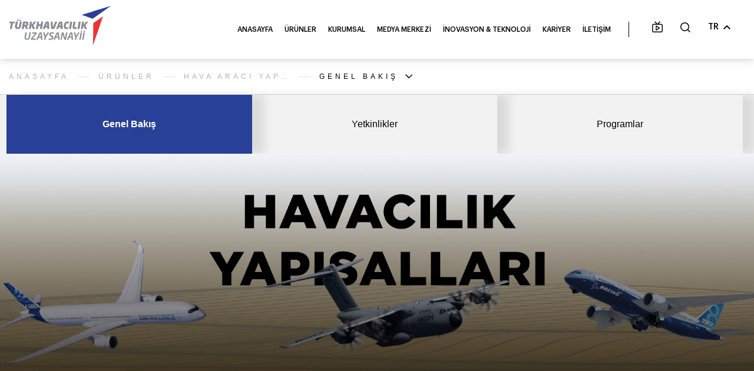

--- FILE ---
content_type: text/html; charset=utf-8
request_url: https://www.tusas.com/urunler/hava-araci-yapisallari/genel-bakis
body_size: 90231
content:


<!DOCTYPE html>
<html lang="en">
<head>
    <meta charset="UTF-8">
    <meta name="viewport" content="width=device-width, user-scalable=no, initial-scale=1.0">
    <meta name="robots" content="noindex">
    <link rel="icon" href="/favicon.ico" type="image/png">

        <title>Genel Bakış - TUSAS</title>
        <meta name="twitter:card" content="summary" />
        <meta name="twitter:site" content="Genel Bakış" />
        <meta name="twitter:creator" content="Genel Bakış" />
        <meta name="description">
        <meta name="keywords">
        <meta property="og:title" content="Genel Bakış - TUSAS" />
        <meta property="og:description" content="Genel Bakış">
        <meta name="title" content="Türk Havacılık ve Uzay Sanayii">
        <meta name="description" content="1973 yılında kurulan TUSAŞ, ürettiği özgün ürünlerin yanı sıra çok uluslu şirketlerle işbirlikleri yürüten, havacılık ve uzay sanayisinde söz sahibi bir şirkettir.">
        <!-- Open Graph / Facebook -->
        <meta property="og:type" content="website">
        <meta property="og:url" content="https://www.tusas.com/">
        <meta property="og:title" content="Türk Havacılık ve Uzay Sanayii">
        <meta property="og:description" content="1973 yılında kurulan TUSAŞ, ürettiği özgün ürünlerin yanı sıra çok uluslu şirketlerle işbirlikleri yürüten, havacılık ve uzay sanayisinde söz sahibi bir şirkettir.">
        <!-- Twitter -->
        <meta property="twitter:card" content="summary_large_image">
        <meta property="twitter:url" content="https://www.tusas.com/">
        <meta property="twitter:title" content="Türk Havacılık ve Uzay Sanayii">
        <meta property="twitter:description" content="1973 yılında kurulan TUSAŞ, ürettiği özgün ürünlerin yanı sıra çok uluslu şirketlerle işbirlikleri yürüten, havacılık ve uzay sanayisinde söz sahibi bir şirkettir.">
    <meta property="og:url" content="https://www.tusas.com/urunler/hava-araci-yapisallari/genel-bakis" />

        <meta property="og:image" content="https://www.tusas.com/content/MetaImage/uurnListBg,1807_big,1980.jpg">
        <meta property="og:image:secure_url" content="https://www.tusas.com/content/MetaImage/uurnListBg,1807_big,1980.jpg">
        <meta name="image" property="og:image" content="https://www.tusas.com/content/MetaImage/uurnListBg,1807_big,1980.jpg">
        <meta property="twitter:image" content="https://www.tusas.com/content/MetaImage/uurnListBg,1807_big,1980.jpg">

    <meta property="og:type" content="website" />
    <link rel="preload" href="/Content/fonts/GraphikLight.ttf" as="font" crossorigin="anonymous" />
    <link rel="preload" href="/Content/fonts/GraphikRegular.ttf" as="font" crossorigin="anonymous" />
    <link rel="preload" href="/Content/fonts/GraphikMedium.ttf" as="font" crossorigin="anonymous" />
    <link rel="preload" href="/Content/fonts/GraphikSemibold.ttf" as="font" crossorigin="anonymous" />
    <link rel="preload" href="/Content/fonts/GraphikBold.ttf" as="font" crossorigin="anonymous" />
    <link rel="preload" href="/Content/fonts/GraphikBlack.ttf" as="font" crossorigin="anonymous" />
    <link rel="preload" href="/Content/fonts/Gotham-Light-TR.ttf" as="font" crossorigin="anonymous" />
    <link rel="preload" href="/Content/fonts/Gotham-Book-TR.ttf" as="font" crossorigin="anonymous" />
    <link rel="preload" href="/Content/fonts/Gotham-Medium-TR.ttf" as="font" crossorigin="anonymous" />
    <link rel="preload" href="/Content/fonts/Gotham-Bold-TR.ttf" as="font" crossorigin="anonymous" />
    <link rel="preload" href="/Content/fonts/Gotham-Black-TR.ttf" as="font" crossorigin="anonymous" />
    <link rel="stylesheet" href="/Content/css/bootstrap.min.css">
    <link rel="stylesheet" href="/Content/css/animsition.min.css">
        <link rel="stylesheet" href="/Content/css/fullpage.min.css">
    <link rel="stylesheet" href="/Content/css/slick.min.css">
    <link rel="stylesheet" href="/Content/css/jquery.fancybox.min.css">
    <link rel="stylesheet" href="/Content/css/chart.min.css">
    <link rel="stylesheet" href="/Content/css/style.min.css">
    <link rel="stylesheet" href="/Scripts/pflip/css/pdfflip.css">
    

    <!-- Global site tag (gtag.js) - Google Analytics -->
    <script async src="https://www.googletagmanager.com/gtag/js?id=UA-148160815-1"></script>
    <script>
        window.dataLayer = window.dataLayer || [];
        function gtag() { dataLayer.push(arguments); }
        gtag('js', new Date());
        gtag('config', 'UA-148160815-1');
    </script>

</head>

<body class="searchResultPg">
    <div>
        





<div class="fixHeader activex">
        <div class="logo"><a href="/"><img src="/Content/images/logoS.svg"></a></div>

    <div class="searhContent">
        <div class="inp">
            <button type="submit" class="src">
                <svg xmlns="http://www.w3.org/2000/svg" width="16.649" height="16.649" viewBox="0 0 16.649 16.649">
                    <g id="Icon_feather-search" data-name="Icon feather-search" transform="translate(0.75 0.75)">
                        <path id="Path_1805" data-name="Path 1805" class="cls-1" d="M17.689,11.095A6.595,6.595,0,1,1,11.095,4.5,6.595,6.595,0,0,1,17.689,11.095Z" transform="translate(-4.5 -4.5)" />
                        <path id="Path_1806" data-name="Path 1806" class="cls-1" d="M28.561,28.561l-3.586-3.586" transform="translate(-13.723 -13.723)" />
                    </g>
                </svg>
            </button>
            <input id="searchInputs" class="text" type="text" placeholder="Arama">
            <input id="siteID" type="hidden" value="1" />
            <input name="__RequestVerificationToken" type="hidden" value="DahIHfSLaaSsM4bTshA4udDHlUXVJAAA7qHJ9jaKFPYmMoh6GJbewbMjACJSNend7IbsG7Jba1Vhe8e38yCd1wESXfBw1eKoE3klfBttuiE1" />
            <button class="gnd"></button>
        </div>
        <div class="searchResult scrollable-element">
            <div id="main" class="res">
            </div>
        </div>
    </div>
    <header id="header">
        <div class="mobileMenu">
            <span class="mb1"></span>
            <span class="mb2"></span>
            <span class="mb3"></span>
        </div>
        <div class="menu scrollable-element">
            <div class="mobileElem">
                <div class="lng">
                        <a href="/urunler/hava-araci-yapisallari/genel-bakis">TR</a>
                        <a href="/en/products/aerostructures-overview">EN</a>
                </div>
                <div class="tv">
                    <a href="" target="_blank">
                        <svg xmlns="http://www.w3.org/2000/svg" width="18.854" height="19.165" viewBox="0 0 18.854 19.165">
                            <g id="Icon_feather-tv" data-name="Icon feather-tv" transform="translate(-2.25 -1.939)">
                                <path id="Path_2327" data-name="Path 2327" class="cls-1" d="M4.735,10.5H18.619a1.735,1.735,0,0,1,1.735,1.735V21.78a1.735,1.735,0,0,1-1.735,1.735H4.735A1.735,1.735,0,0,1,3,21.78V12.235A1.735,1.735,0,0,1,4.735,10.5Z" transform="translate(0 -3.161)" />
                                <path id="Path_2328" data-name="Path 2328" class="cls-1" d="M19.177,3,14.839,7.339,10.5,3" transform="translate(-3.161)" />
                                <g id="Polygon_7" data-name="Polygon 7" class="cls-2" transform="translate(16.677 8.677) rotate(90)">
                                    <path class="cls-3" d="M4.152,1.357a1,1,0,0,1,1.7,0l3.2,5.113A1,1,0,0,1,8.2,8H1.8A1,1,0,0,1,.956,6.47Z" />
                                    <path class="cls-4" d="M 5.000001430511475 2.830193042755127 L 2.706370830535889 6.500004768371582 L 7.29362678527832 6.500004768371582 L 5.000001430511475 2.830193042755127 M 5 0.8867921829223633 C 5.326082706451416 0.8867921829223633 5.652164936065674 1.043459415435791 5.848000049591064 1.356794834136963 L 9.043749809265137 6.470004558563232 C 9.460029602050781 7.136044502258301 8.981189727783203 8.000004768371582 8.19575023651123 8.000004768371582 L 1.80424976348877 8.000004768371582 C 1.018810272216797 8.000004768371582 0.5399703979492188 7.136044502258301 0.9562501907348633 6.470004558563232 L 4.151999950408936 1.356794834136963 C 4.347835063934326 1.043459415435791 4.673917293548584 0.8867921829223633 5 0.8867921829223633 Z" />
                                </g>
                            </g>
                        </svg>
                        TUSAŞ TV
                    </a>
                </div>
            </div>
            <ul>
                        <li>
                            <a href="/">ANASAYFA</a>
                        </li>
                        <li class="sbAll">
                            <a href="#">&#220;R&#220;NLER</a>
                            <div class="mbMenu">
                                    <div class="itm">
                                        <a href="/urunler/helikopter">HELİKOPTER</a>


                                    </div>
                                    <div class="itm">
                                        <a href="/urunler/ucak">U&#199;AK</a>


                                    </div>
                                    <div class="itm">
                                        <a href="/urunler/iha">İNSANSIZ HAVA ARA&#199;LARI</a>


                                    </div>
                                    <div class="itm">
                                        <a href="/urunler/uzay">UZAY SİSTEMLERİ</a>


                                    </div>
                                    <div class="itm">
                                        <a href="/urunler/hava-araci-yapisallari/genel-bakis">HAVA ARACI YAPISALLARI</a>


                                    </div>
                                    <div class="itm">
                                        <a href="/urunler/test-kabiliyetleri">TEST KABİLİYETLERİ</a>


                                    </div>
                            </div>
                        </li>
                        <li class="sbAll">
                            <a href="#">KURUMSAL</a>
                            <div class="mbMenu">
                                    <div class="itm">
                                        <a href="/kurumsal/hakkimizda">Hakkımızda</a>


                                    </div>
                                    <div class="itm">
                                        <a href="/kurumsal/kurumsal-kimlik">Kurumsal Kimlik</a>


                                    </div>
                                    <div class="itm">
                                        <a href="/kurumsal/yonetim">Y&#246;netim</a>


                                    </div>
                                    <div class="itm">
                                        <a href="/kurumsal/tesislerimiz">Tesislerimiz</a>


                                    </div>
                                    <div class="itm">
                                        <a href="/kurumsal/vizyon-misyon">Vizyon – Misyon</a>


                                    </div>
                                    <div class="itm">
                                        <a href="/kurumsal/sponsorluk">Sponsorluk</a>


                                    </div>
                                    <div class="itm">
                                        <a href="/kurumsal/surdurulebilirlik">S&#252;rd&#252;r&#252;lebilirlik</a>


                                    </div>
                                    <div class="itm">
                                        <a href="/kurumsal/tedarik-musteri">Tedarik/ M&#252;şteri</a>


                                    </div>
                                    <div class="itm">
                                        <a href="/kurumsal/geri-bildirim-yonetiim-sistemi">Geri Bildirim Y&#246;netim Sistemi</a>


                                    </div>
                                    <div class="itm">
                                        <a href="/kurumsal/etik">Etik</a>


                                    </div>
                            </div>
                        </li>
                        <li class="sbAll">
                            <a href="#">MEDYA MERKEZİ</a>
                            <div class="mbMenu">
                                    <div class="itm">
                                        <a href="/medya-merkezi/haberler">Haberler</a>


                                    </div>
                                    <div class="itm">
                                        <a href="/medya-merkezi/duyurular">Duyurular</a>


                                    </div>
                                    <div class="itm">
                                        <a href="/medya-merkezi/fotograf-galerisi">Fotoğraf Galerisi</a>


                                    </div>
                                    <div class="itm">
                                        <a href="/medya-merkezi/Dergi">Dergi</a>


                                    </div>
                                    <div class="itm">
                                        <a href="/medya-merkezi/tusas-yayinlari">TUSAŞ Yayınları</a>


                                    </div>
                            </div>
                        </li>
                        <li class="sbAll">
                            <a href="#">İNOVASYON &amp; TEKNOLOJİ</a>
                            <div class="mbMenu">
                                    <div class="itm">
                                        <a href="/inovasyon-teknoloji/inovasyon-ve-teknoloji">İnovasyon ve Teknoloji</a>


                                    </div>
                                    <div class="itm">
                                        <a href="/inovasyon-teknoloji/teknoloji-yol-haritasi">Teknoloji Yol Haritası</a>


                                    </div>
                                    <div class="itm">
                                        <a href="#">&#220;niversite-Sanayi İş Birliği</a>

                                                    <div class="mb-sbMn">
                                                            <div class="its">
                                                                <a href="/inovasyon-teknoloji/universite-sanayi-is-birligi/lift-up-lift-up-lift-up">LIFT UP / LIFT UP + / LIFT UP ++</a>
                                                            </div>
                                                            <div class="its">
                                                                <a href="/inovasyon-teknoloji/universite-sanayi-is-birligi/tusas-ogrenci-proje-takimlarini-destekleme-programi">TUSAŞ &#214;ğrenci Proje Takımlarını Destekleme Programı </a>
                                                            </div>
                                                            <div class="its">
                                                                <a href="/inovasyon-teknoloji/universite-sanayi-is-birligi/universite-sanayi-isbirligi-protokolleri">&#220;niversite-Sanayi İşbirliği Protokolleri </a>
                                                            </div>
                                                            <div class="its">
                                                                <a href="/inovasyon-teknoloji/universite-sanayi-is-birligi/universite-sanayi-is-birligi-cagrilari">&#220;niversite-Sanayi İş Birliği &#199;ağrıları </a>
                                                            </div>
                                                            <div class="its">
                                                                <a href="/inovasyon-teknoloji/tusas-bilimsel-arastirmalar-programi-tusas-bap">TUSAŞ Bilimsel Araştırmalar Programı (TUSAŞ BAP)</a>
                                                            </div>
                                                    </div>

                                    </div>
                                    <div class="itm">
                                        <a href="/inovasyon-teknoloji/teknoloji-merkezi-proje-cagrilari">Teknoloji Merkezi Proje &#199;ağrıları</a>


                                    </div>
                                    <div class="itm">
                                        <a href="/inovasyon-teknoloji/teknoloji-merkezleri">Teknoloji Merkezleri</a>


                                    </div>
                                    <div class="itm">
                                        <a href="/inovasyon-teknoloji/oz-kaynak-ar-ge-projeleri">&#214;z kaynak Ar-Ge Projeleri</a>


                                    </div>
                                    <div class="itm">
                                        <a href="/inovasyon-teknoloji/tematik-calistaylar">Tematik &#199;alıştaylar</a>


                                    </div>
                                    <div class="itm">
                                        <a href="/inovasyon-teknoloji/gelecekci-dusunce-ve-teknoloji-ongorusu">Gelecek&#231;i D&#252;ş&#252;nce ve Teknoloji &#214;ng&#246;r&#252;s&#252;</a>


                                    </div>
                                    <div class="itm">
                                        <a href="/inovasyon-teknoloji/hangar-kampus-inovasyon-programi">HANGAR Kamp&#252;s İnovasyon Programı</a>


                                    </div>
                                    <div class="itm">
                                        <a href="/inovasyon-teknoloji/hangar-pro">HANGAR PRO Hızlandırma Programı</a>


                                    </div>
                                    <div class="itm">
                                        <a href="/inovasyon-teknoloji/hangar-fly">HANGAR FLY Kurum İ&#231;i Girişimcilik Programı</a>


                                    </div>
                            </div>
                        </li>
                        <li>
                            <a href="https://kariyer.tusas.com/">KARİYER</a>
                        </li>
                        <li>
                            <a href="/iletisim">İLETİŞİM</a>
                        </li>
            </ul>
            
        </div>
        <div class="right">
            <div class="sTv">
                <a href="https://www.youtube.com/turkishaerospace" target="_blank">
                    <svg xmlns="http://www.w3.org/2000/svg" width="18.854" height="19.165" viewBox="0 0 18.854 19.165">
                        <g id="Icon_feather-tv" data-name="Icon feather-tv" transform="translate(-2.25 -1.939)">
                            <path id="Path_2327" data-name="Path 2327" class="cls-1" d="M4.735,10.5H18.619a1.735,1.735,0,0,1,1.735,1.735V21.78a1.735,1.735,0,0,1-1.735,1.735H4.735A1.735,1.735,0,0,1,3,21.78V12.235A1.735,1.735,0,0,1,4.735,10.5Z" transform="translate(0 -3.161)" />
                            <path id="Path_2328" data-name="Path 2328" class="cls-1" d="M19.177,3,14.839,7.339,10.5,3" transform="translate(-3.161)" />
                            <g id="Polygon_7" data-name="Polygon 7" class="cls-2" transform="translate(16.677 8.677) rotate(90)">
                                <path class="cls-3" d="M4.152,1.357a1,1,0,0,1,1.7,0l3.2,5.113A1,1,0,0,1,8.2,8H1.8A1,1,0,0,1,.956,6.47Z" />
                                <path class="cls-4" d="M 5.000001430511475 2.830193042755127 L 2.706370830535889 6.500004768371582 L 7.29362678527832 6.500004768371582 L 5.000001430511475 2.830193042755127 M 5 0.8867921829223633 C 5.326082706451416 0.8867921829223633 5.652164936065674 1.043459415435791 5.848000049591064 1.356794834136963 L 9.043749809265137 6.470004558563232 C 9.460029602050781 7.136044502258301 8.981189727783203 8.000004768371582 8.19575023651123 8.000004768371582 L 1.80424976348877 8.000004768371582 C 1.018810272216797 8.000004768371582 0.5399703979492188 7.136044502258301 0.9562501907348633 6.470004558563232 L 4.151999950408936 1.356794834136963 C 4.347835063934326 1.043459415435791 4.673917293548584 0.8867921829223633 5 0.8867921829223633 Z" />
                            </g>
                        </g>
                    </svg>
                </a>
            </div>
            <div class="search">
                <div class="sBtn">
                    <svg xmlns="http://www.w3.org/2000/svg" width="16.649" height="16.649" viewBox="0 0 16.649 16.649">
                        <g id="Icon_feather-search" data-name="Icon feather-search" transform="translate(0.75 0.75)">
                            <path id="Path_1805" data-name="Path 1805" class="cls-1" d="M17.689,11.095A6.595,6.595,0,1,1,11.095,4.5,6.595,6.595,0,0,1,17.689,11.095Z" transform="translate(-4.5 -4.5)" />
                            <path id="Path_1806" data-name="Path 1806" class="cls-1" d="M28.561,28.561l-3.586-3.586" transform="translate(-13.723 -13.723)" />
                        </g>
                    </svg>
                </div>
            </div>
            <div class="lang">
                <a href="/urunler/hava-araci-yapisallari/genel-bakis" class="ln">TR</a>
                <div class="sub">
                        <a href="/en/products/aerostructures-overview">EN</a>
                </div>
            </div>
        </div>
    </header>
            <div class="subMenu" data-index="2">
                <div class="mnAc">
                    <div class="first">
                            <div class="img">
                                <div class="bg" data-bg="/content/images/uploads/originals/2,423.jpg" style="background-image:url(/content/images/uploads/originals/2,423.jpg);"></div>
                            </div>

                        <div class="box">
                            <div class="title" data-tt="&#220;R&#220;NLER">&#220;R&#220;NLER</div>
                            <div class="desc" data-dsc=""></div>
                            
                        </div>
                    </div>
                </div>
                        <div class="mnLk">
                            <ul>
                                    <li>

                                        <a href="/urunler/helikopter" data-img="/content/images/uploads/originals/helicopter-menugorsel-rev,1696.jpg" data-title="HELİKOPTER" data-desc="" data-lnk="/urunler/helikopter">
                                                    <span class="dt">
                                                        <svg xmlns="http://www.w3.org/2000/svg" width="58.545" height="20.651" viewBox="0 0 58.545 20.651">
							  <g id="atak-slider--1" transform="translate(-0.7 -0.9)">
							    <path id="Path_2028" data-name="Path 2028" d="M194.329,61.47l.575.044.177.354a1,1,0,0,0-.266.708,1.151,1.151,0,1,0,1.151-1.151.89.89,0,0,0-.575.177l-.354-1.9-1.638.62Z" transform="translate(-148.495 -47.267)"/>
							    <path id="Path_2029" data-name="Path 2029" d="M69.263,27.4,63.2,31.428l1.106-.044c3.142-2.08,5.975-3.939,5.975-3.939L69.263,27.4Z" transform="translate(-47.118 -20.234)"/>
							    <path id="Path_2030" data-name="Path 2030" d="M71.6,72.492a1.992,1.992,0,0,0,3.983,0A2.085,2.085,0,0,0,73.99,70.5l.664,2.213-.8.266L73.1,70.544A2.044,2.044,0,0,0,71.6,72.492Z" transform="translate(-52.999 -53.287)"/>
							    <path id="Path_2031" data-name="Path 2031" d="M54.512,13.691h-.156L54.147,14l-3.407-.2-.6,1.044,2.965-.229a12.381,12.381,0,0,0-3.3.815l.338-.586h-.13a1.7,1.7,0,0,0,.234-.356c.208-.356.39-.688.6-1.044l3.485.229,4.916-6.9-2.029-.891a1.941,1.941,0,0,0-1.482.2l-.26.356v.611l-4.031,4.711a2.305,2.305,0,0,1-.884.637s-5.852-.306-7.126-.407c-1.3-.076-2.783-.331-2.783-.331a2.619,2.619,0,0,1-.208.738,2.284,2.284,0,0,0-.416.025,1.376,1.376,0,0,0,.26-.993,1.665,1.665,0,0,0-.7-1.451h-.52l-.078.1H38.75L38.7,9.846s-5.1-1.095-7.881-1.324l.052.229,1.066.1v3.616h.052c-.026.025-.026.051-.052.051v-.076c-1.248-.1-2.237-.2-2.471-.229-.858-.127-2.471-.662-2.627-1.019A2.254,2.254,0,0,1,27.2,9.439C27.619,8.649,29.6,8.42,29.6,8.42l-.26-.764-1.925-.306.026-.407,1.743-.1.182-.229L53.237,3.378,53.185,3.2H51.521L33.887,5.543l9-1.782-1.717.1L29.569,5.95,28.5,5.823h-.026a4.46,4.46,0,0,0-.312-.356h.078a2.5,2.5,0,0,0-2.107-.407,1.061,1.061,0,0,0-.234.127,2.728,2.728,0,0,0-.754.484h.312l-.026.28-1.248.407L2.833,6.2.752,6.587l22.835.255.91.255L26.11,7.02l.078.356L25.3,7.5,24.29,8.547a1.038,1.038,0,0,1,.7.382l.286,4.227h.208l-.572,3.616h.026c-.026.025-.026.051-.052.076v-.076l-9.571.738,3.043-1.5a.866.866,0,0,0,.416-.789l-.052-.84H22.1l2.133-1.044.6-.942-.208-3.234a.719.719,0,0,0-.52-.407l-.988.076-.78.56c.52-.051,1.4-.127,1.4-.127a.6.6,0,0,1,.442.535c.026.433.078,1.6.078,1.6a1.14,1.14,0,0,1-.156.535c-.156.255-.442.662-.442.662l-1.9.917H19.816a.775.775,0,0,1-.676-.433l-.468-1.095,3.667-2.623c-.156,0-.26.025-.338.025a1.451,1.451,0,0,0-.624.255l-2.6,1.859-1.222.076c-.364.229-.728.484-1.092.713.312-.025.572-.025.65-.025a.716.716,0,0,1,.6.688l.156,2.215a.656.656,0,0,1-.364.484c-.338.178-2.159,1.044-2.159,1.044s-1.639-.025-1.951-.1a.885.885,0,0,1-.442-.28l-.416-1.044a.765.765,0,0,1,.208-.586c.1-.076,1.847-1.2,3.693-2.394l-1.925.127L9.595,15.983c-.026,0-.052-.025-.078-.025a1.3,1.3,0,0,0-2.6-.051v1.146l.494.331a3.129,3.129,0,0,0-.26.56.437.437,0,0,0-.208.356.929.929,0,0,0,.052.458.3.3,0,0,1-.026.127H7.02a1.486,1.486,0,0,0,.286.382l.052.2-.026.076-6.4-1.477L.7,18.733l.312.1h0l.13.025L7.41,20.694v-.1l2.185.433.364-.28.39-.025.1-.509v-.382a15.887,15.887,0,0,1,2.757-.458h3.667l.156.356h1.639l.338-.407h.65l.312.968a1,1,0,0,1,.286-.025l.442-1.019h1.613L23.639,20.9a1.157,1.157,0,0,0-.182.662,1.291,1.291,0,0,0,1.3,1.273,1.273,1.273,0,1,0,0-2.546,1.459,1.459,0,0,0-.754.229l-1.248-1.553h-.624l-.728-.84.572-.127.78.968H24.03l-.182.968.208.28.286-.178.182-1.146c.1.025.182.025.286.051h0c.338-.025,7.49-.738,11.184-1.5l.78,1.5.728-.127-.26-1.63,2.471-.382.234,1.069.7-.127V16.645l8.687-1.426,1.378,2.19.936-.306.078.356.312-.1-.052-.28.624-.229.728-2.012h1.326l-.182-.382.754-.356ZM7.306,20.032l.026-.076.234.051v.076Zm27.1-2.6-7.022-.153v-.025a1.775,1.775,0,0,0,.338-.662l-.91.076V16.7a.025.025,0,0,1-.026-.025h.026a1.208,1.208,0,0,1,0-.433c.052-.535.338-.968.6-.942h.39l-.468-.637c-.78-.127-.936-.382-.936-.382.182-.509,1.691-.713,1.691-.713l3.563.255a.225.225,0,0,1-.026.127c0,.1-.026.2-.026.306H27.021l.286.407a2.381,2.381,0,0,0,.468.051h3.771c-.026.255-.052.509-.078.738L28.087,15.3l-.364.356a2.03,2.03,0,0,1-.026.917l6.814-.535a.571.571,0,0,1,.13.076A1.586,1.586,0,0,1,34.407,17.434Z" transform="translate(0 -1.282)"/>
							    <path id="Path_2032" data-name="Path 2032" d="M205.5,3.4h-1.9l.177.221Z" transform="translate(-154.18 -1.394)"/>
							    <path id="Path_2033" data-name="Path 2033" d="M202.721,4.874l1.726,3.939h1.018l-.266.841.531.62.708-1.018V8.547L203.164,3.9l-.664.089Z" transform="translate(-153.567 -1.672)"/>
							    <path id="Path_2034" data-name="Path 2034" d="M201.8.9l.266,1.106h.531Z" transform="translate(-153.177 0)"/>
							  </g>
							</svg>
                                                    </span>
                                            <span>HELİKOPTER</span> <img src="/Content/images/mnArrow.png">
                                        </a>
                                    </li>
                                    <li>

                                        <a href="/urunler/ucak" data-img="/content/images/uploads/originals/menugorsel,663.jpg" data-title="U&#199;AK" data-desc="" data-lnk="/urunler/ucak">
                                                    <span class="dt">
                                                        <svg xmlns="http://www.w3.org/2000/svg" xmlns:xlink="http://www.w3.org/1999/xlink" width="47" height="14" viewBox="0 0 47 14">
  <defs>
    <clipPath id="clip-Web_1920_1">
      <rect width="47" height="14"/>
    </clipPath>
  </defs>
  <g id="Web_1920_1" data-name="Web 1920 – 1" clip-path="url(#clip-Web_1920_1)">
    <g id="Layer_1" data-name="Layer 1" transform="translate(1.71 1)">
      <g id="Group_1" data-name="Group 1" transform="translate(0 0)">
        <path id="Path_11221" data-name="Path 11221" d="M28.54,6.99l-.58-2.91-.43.15.71,2.8.31-.04Z" transform="translate(0 0)"/>
        <path id="Path_11222" data-name="Path 11222" d="M24.8,5.19l.55,2.25,2.6-.39-.69-2.74-2.46.88Z" transform="translate(0 0)"/>
        <g id="Group_20077" data-name="Group 20077">
          <g id="Group_20079" data-name="Group 20079">
            <path id="Path_11223" data-name="Path 11223" d="M10.85,7.47v.46l4.35-.7,8.32-1.87,3.67-1.3.97-.34.3-.11h0s2.98-.66,5.8-1.22a2.185,2.185,0,0,1,.64-1.26,1.288,1.288,0,0,0-.22-.3,2.105,2.105,0,0,0-.61.1,1.3,1.3,0,0,1-.44.06h0c-1.41-.24-2.51,1.27-2.52,1.28l-.03.05-4.42.63-.08-1.72c-.98.54-2.06,1.21-3.15,1.88a35.531,35.531,0,0,1-4.18,2.32c-.21.08-1.34.38-1.34.38l-.46-2.26-.49.2-.38,2.61-.21-.03.36-2.48-.17.07-.4,2.44s-1.71.45-2.42.67-1.01.35-1.01.35L8.79,3.53l-.53.31L10.84,7.5Z" transform="translate(0 0)"/>
            <path id="Path_11224" data-name="Path 11224" d="M34.56,2.32c.69-.13,1.36-.26,1.97-.37,2.44-.43,5.35-.9,6.61-1.1a51.462,51.462,0,0,0-7.95.39,2.049,2.049,0,0,0-.63,1.09" transform="translate(0 0)"/>
            <path id="Path_11225" data-name="Path 11225" d="M26.94,2.62l4-.57A3.7,3.7,0,0,1,32.95.71,10.878,10.878,0,0,0,29.92,0a7.19,7.19,0,0,0-3.05,1.07Z" transform="translate(0 0)"/>
            <path id="Path_11226" data-name="Path 11226" d="M4.56,10.75l-.09-.24-1.79.17-.57,1.87,5.06-.46.91-1.48-3.52.14Z" transform="translate(0 0)"/>
            <path id="Path_11227" data-name="Path 11227" d="M.84,9.54l9.73-1.57V7.55L8.03,3.94l-.89.52L9.72,8l-2.21.31.39-.73-1.52.91L.17,9.42,0,9.57l.84-.03Z" transform="translate(0 0)"/>
            <path id="Path_11228" data-name="Path 11228" d="M34.36,2.64c-2.75.54-5.63,1.18-5.81,1.22l-.32.11.65,3.25-.73.08-2.87.43c-.24.07-6.65,1.84-10.93,2.88.7-.09,1.43-.17,2.04-.2a25.209,25.209,0,0,0,5.19-.69c1.9-.5,5.05-1.2,6.46-1.59s3.74-.96,3.74-.96l.17.19a4.784,4.784,0,0,0,1.39-.33,1.1,1.1,0,0,0,.27-.38s1.79-.62,3.61-1.45a15.835,15.835,0,0,1-2.87-2.55" transform="translate(0 0)"/>
            <path id="Path_11229" data-name="Path 11229" d="M36.58,2.22c-.6.11-1.25.23-1.91.36a16.009,16.009,0,0,0,2.85,2.48,18.745,18.745,0,0,0,2.03-1.08,44.418,44.418,0,0,0,4.03-2.92c-.9.14-4.25.68-7.01,1.17" transform="translate(0 0)"/>
            <path id="Path_11230" data-name="Path 11230" d="M25.08,7.5l-.54-2.22-.94.33L15.25,7.49,1.29,9.75l-.2.7,1.93-.09,1.63-.16h0L5,9.26l.26.1-.41,1.09,3.58-.14.78-1.28.24.14-.57.92.57-.05a.389.389,0,0,0-.14.3c.03.17.45.38.53.42a1.992,1.992,0,0,0,.42.04,9.109,9.109,0,0,0,1.47.12c3.29-.67,12.17-3.11,13.35-3.44" transform="translate(0 0)"/>
          </g>
        </g>
      </g>
    </g>
  </g>
</svg>

                                                    </span>
                                            <span>U&#199;AK</span> <img src="/Content/images/mnArrow.png">
                                        </a>
                                    </li>
                                    <li>

                                        <a href="/urunler/iha" data-img="/content/images/uploads/originals/menugorsel,629.jpg" data-title="İNSANSIZ HAVA ARA&#199;LARI" data-desc="" data-lnk="/urunler/iha">
                                                    <span class="dt">
                                                        <svg xmlns="http://www.w3.org/2000/svg" width="58.461" height="20.031" viewBox="0 0 58.461 20.031">
  <g id="anka-slider" transform="translate(-2 -0.9)">
    <path id="Path_1974" data-name="Path 1974" d="M47.433,20.3a4.1,4.1,0,0,1-.933,1.533h.133l.133-.067.6.2L48.5,23.433l.2-.133.4.4.267-.067.067-.067L47.967,21.9l.333-.533-.6-.667Z" transform="translate(-14.836 -6.468)"/>
    <path id="Path_1975" data-name="Path 1975" d="M43.4,23.167l-.267-.067-.067.067H43l.067-.067-.867-.2-.2.533v.2L40.4,26.1l.133.067,1.133-1.8H41.8l-1,2h-.067V26.5l-.2.4.533.733.2-.267H41.4V27.5h.067l.067-.267-.267-.467v-.133l.067-.133-.133-.133,1.533-2.533h.133l.467-.6Z" transform="translate(-12.803 -7.335)"/>
    <path id="Path_1976" data-name="Path 1976" d="M39.653,29.583c.2.4.6.667.867.533.333-.133.4-.6.267-1-.2-.4-.6-.667-.867-.533A.718.718,0,0,0,39.653,29.583Z" transform="translate(-12.522 -9.218)"/>
    <path id="Path_1977" data-name="Path 1977" d="M50.5,26a.678.678,0,1,0,.667-.8A.747.747,0,0,0,50.5,26Z" transform="translate(-16.17 -8.102)"/>
    <path id="Path_1978" data-name="Path 1978" d="M60.217,16.233l3.2-4.133c-1.667.733-3.266,1.333-4.533,1.933l-.667.8-.6.733-.267.4-.667.8-.4-.067s-.333.067-.2.333c.133.2.733.4.733.4l1.133.267.333-.467,1,.2.533-.733Z" transform="translate(-18.021 -3.734)"/>
    <path id="Path_1979" data-name="Path 1979" d="M65.2,7.7l1.467-1.866c.067-.133.2-.333.2-.333a3.561,3.561,0,0,1,2.266.8C67.866,6.767,66.6,7.233,65.2,7.7Z" transform="translate(-21.071 -1.534)"/>
    <path id="Path_1980" data-name="Path 1980" d="M32.566,20.133l-.2.733L29.3,20.133l-.133.067-.2.733.267.333L28.967,22l-.667-.667.2-1-.067-.067.133-.133H28.7v-.067l-.333-.133L28.5,19.2Z" transform="translate(-8.768 -6.101)"/>
    <path id="Path_1981" data-name="Path 1981" d="M29.153,23.279a.773.773,0,0,0,.933.467.718.718,0,0,0,.267-1,.773.773,0,0,0-.933-.467A.718.718,0,0,0,29.153,23.279Z" transform="translate(-9.021 -7.114)"/>
    <path id="Path_1982" data-name="Path 1982" d="M54.985,26.3l-.267-.4a1.668,1.668,0,0,1-.2-.867.356.356,0,0,1,.267-.333s0-.067-.267-.067c-.2,0-.8-.133-.867-.133h-.2a.462.462,0,0,1,0,.333,3.1,3.1,0,0,1-.2.6c-.067.067-.267.2-.267.333a.322.322,0,0,0,0,.267,1.2,1.2,0,0,0,1.067.467A1.322,1.322,0,0,0,54.985,26.3Z" transform="translate(-16.989 -7.868)"/>
    <path id="Path_1983" data-name="Path 1983" d="M29.667,21.567,29.6,21.5l.2-.6,3.2.733.2-.6,2.333.533L30.867,22.7a1.134,1.134,0,0,0-.067-.467.987.987,0,0,0-.867-.667Z" transform="translate(-9.202 -6.668)"/>
    <path id="Path_1984" data-name="Path 1984" d="M13.466,23.1c1.667-.467,4.2-1.267,6-1.8l-.133.8.533.467c0,.133.067.267.067.4,0,.067.067.133.133.2l-3.133.733-.267-.067c-5.6,1.333-13.132,2.8-13.132,2.8C2.333,26.566,2,26.166,2,26.166S10.6,23.9,13.466,23.1Z" transform="translate(0 -6.801)"/>
    <path id="Path_1985" data-name="Path 1985" d="M45.3,14.6l-1.333-.8a7.675,7.675,0,0,0-1.733-.4l-.133.133.2.133h.133l1.866,1.2Z" transform="translate(-13.369 -4.167)"/>
    <path id="Path_1986" data-name="Path 1986" d="M26.7,18.5a1,1,0,0,1-2,0v-.867a12.842,12.842,0,0,1,1.333-.333,1.64,1.64,0,0,1,.667.267Z" transform="translate(-7.568 -5.468)"/>
    <g id="Group_3423" data-name="Group 3423" transform="translate(16.44 0.9)">
      <path id="Path_1987" data-name="Path 1987" d="M49,16.765v-.4a1.533,1.533,0,0,0,.4-1.267v-.133L28.533,10.3,28.4,9.832l-.733-.2-.067.2a7.864,7.864,0,0,0-1.333-.267H26.2l-.467.333a8.452,8.452,0,0,0-1.333,0,7.586,7.586,0,0,1,1.667-1.4,3.79,3.79,0,0,1,3.666-.267c1.133.533,2,1.2,2.6,1.467a7.344,7.344,0,0,0,1.8.533l2.333.533a4.352,4.352,0,0,0,1.733,0C51.8,6.633,66.6.9,66.6.9a2.72,2.72,0,0,1,1.333.6c-9.732,4.466-23.6,10.132-23.6,10.132H45.6l1.133.333-.667.867-.333-.067h-.067a.583.583,0,0,0-.4.267c-.067.133,0,.2.067.333a1.407,1.407,0,0,0,.867.467h0l1.267.267.333-.467,1,.2.733-1V13.1a.131.131,0,0,1-.133.133l.067.133.267.2a.413.413,0,0,1,.133.267,2.659,2.659,0,0,1,.2.267c1,.667,1.133,1.2,1.133,1.2a2.868,2.868,0,0,1-.933.467,1.466,1.466,0,0,1-.4.333,2.922,2.922,0,0,1-.533.8,1.2,1.2,0,0,1-.467.333A.719.719,0,0,0,49,16.765Z" transform="translate(-23.908 -0.9)"/>
      <path id="Path_1988" data-name="Path 1988" d="M23.887,15.067h0a6.6,6.6,0,0,1,1.733-.133h.067l.467-.333h0a5.425,5.425,0,0,1,1.333.267l.2.067.067-.2.2.067.133.467h.067l20.665,4.6a1.308,1.308,0,0,1-.333.867h0V20.8a2.093,2.093,0,0,0-.067.6.8.8,0,0,1-.2.533.245.245,0,0,0-.2.067,15.686,15.686,0,0,0-1.533.467l-.733.067c-.333,0-.467-.067-.533-.267s.2-.4.267-.467a1.512,1.512,0,0,0,.267-.067l-.067-.2a9.254,9.254,0,0,1-2.533.133c-.6.067-.733-.267-.733-.267L26.954,17.866a4.248,4.248,0,0,0-.467-.133v-.067l.067-1-.067-.067c-.067,0-.467-.267-.733-.333h-.067c-.333,0-1.267.333-1.4.333l-.133.067h0l-.067-.067A1.1,1.1,0,0,1,23.887,15.067Z" transform="translate(-23.662 -5.468)"/>
    </g>
  </g>
</svg>

                                                    </span>
                                            <span>İNSANSIZ HAVA ARA&#199;LARI</span> <img src="/Content/images/mnArrow.png">
                                        </a>
                                    </li>
                                    <li>

                                        <a href="/urunler/uzay" data-img="/content/images/uploads/originals/uzay-menu-gorsel-revv,1791.jpg" data-title="UZAY SİSTEMLERİ" data-desc="" data-lnk="/urunler/uzay">
                                                    <span class="dt">
                                                        	<svg xmlns="http://www.w3.org/2000/svg" width="37.956" height="36.051" viewBox="0 0 37.956 36.051">
							  <g id="gokturk-slider" transform="translate(-1.1 -0.4)">
							    <path id="Path_2243" data-name="Path 2243" d="M12.652,19.5,3.2,16.72,4.519,8,13.9,10.858Z" transform="translate(-0.561 -2.031)"/>
							    <path id="Path_2244" data-name="Path 2244" d="M47.656,7.641,41.94,13.5,34.1,6.762,39.962.9Z" transform="translate(-8.82 -0.134)"/>
							    <g id="Group_4517" data-name="Group 4517" transform="translate(14.436 8.314)">
							      <path id="Path_2245" data-name="Path 2245" d="M28.826,11.2l-8.353,1.612L19.3,20.8l7.181,6.375,8.353-1.612,1.172-7.987Zm4.03,11.064c-1.465,2.345-4.909,2.784-7.694,1.026-2.858-1.759-3.957-5.056-2.491-7.4s4.909-2.784,7.694-1.026S34.248,19.92,32.856,22.264Z" transform="translate(-19.3 -11.2)"/>
							      <path id="Path_2246" data-name="Path 2246" d="M31.257,17.279c-2.2-1.392-4.836-1.1-5.935.659s-.293,4.323,1.905,5.715,4.836,1.1,5.935-.659S33.455,18.672,31.257,17.279Z" transform="translate(-20.779 -12.59)"/>
							    </g>
							    <path id="Path_2247" data-name="Path 2247" d="M34.786,10.2l-.586.586,6.155,5.349.586-.659Z" transform="translate(-8.846 -2.619)"/>
							    <path id="Path_2248" data-name="Path 2248" d="M3.591,8.94,2.126,8.5,1.1,15.388l1.392.44Z" transform="translate(0 -2.165)"/>
							    <g id="Group_4518" data-name="Group 4518" transform="translate(3.078 6.921)">
							      <path id="Path_2249" data-name="Path 2249" d="M13.619,12.011,4.826,9.3,3.8,16.188l8.866,2.638Z" transform="translate(-3.8 -9.3)"/>
							      <path id="Path_2250" data-name="Path 2250" d="M17.626,13.2,16.6,20.088l1.1.293.953-6.814Z" transform="translate(-7.221 -10.342)"/>
							    </g>
							    <path id="Path_2251" data-name="Path 2251" d="M17.13,21.695l1.1-6.595-.513.733-.733,5.349-1.392-.44-.147.953-1.392-.44L13.1,28.069Z" transform="translate(-3.207 -3.929)"/>
							    <path id="Path_2252" data-name="Path 2252" d="M24.338,31.255,17.3,25.1l-4.1,6.375,6.814,6.008Z" transform="translate(-3.234 -6.601)"/>
							    <path id="Path_2253" data-name="Path 2253" d="M33.464,43.832,29.8,35.259,39.032,33.5l3.59,8.573Z" transform="translate(-7.67 -8.846)"/>
							    <path id="Path_2254" data-name="Path 2254" d="M38.094,33.026,37.654,32,30.4,33.465l.366.953Z" transform="translate(-7.831 -8.446)"/>
							    <g id="Group_4519" data-name="Group 4519" transform="translate(26.306 0.4)">
							      <path id="Path_2255" data-name="Path 2255" d="M49.582,6.628l.806-.879L44.306.4l-.806.879Z" transform="translate(-37.638 -0.4)"/>
							      <path id="Path_2256" data-name="Path 2256" d="M40.922,2.1,35.5,7.6l6.228,5.276,5.349-5.422Z" transform="translate(-35.5 -0.854)"/>
							    </g>
							    <g id="Group_4520" data-name="Group 4520" transform="translate(23.155 25.093)">
							      <path id="Path_2257" data-name="Path 2257" d="M36.2,47.192l.586,1.392,7.181-1.465L43.381,45.8Z" transform="translate(-32.536 -37.227)"/>
							      <path id="Path_2258" data-name="Path 2258" d="M41.825,42.16l-3.3-8.06L31.2,35.492l3.444,8.06Z" transform="translate(-31.2 -34.1)"/>
							    </g>
							    <g id="Group_4521" data-name="Group 4521" transform="translate(17.293 23.188)">
							      <path id="Path_2259" data-name="Path 2259" d="M31.519,39.151l.513-.073L30.713,36l-.513.073Z" transform="translate(-25.071 -32.703)"/>
							      <path id="Path_2260" data-name="Path 2260" d="M27.743,34.577l.953-.22-.513-1.172,7.108-1.392.147-.293-7.914,1.612L23.2,39.267l6.008-1.246Z" transform="translate(-23.2 -31.5)"/>
							    </g>
							  </g>
							</svg>
                                                    </span>
                                            <span>UZAY SİSTEMLERİ</span> <img src="/Content/images/mnArrow.png">
                                        </a>
                                    </li>
                                    <li>

                                        <a href="/urunler/hava-araci-yapisallari/genel-bakis" data-img="/content/images/uploads/originals/menugorsel,630.jpg" data-title="HAVA ARACI YAPISALLARI" data-desc="" data-lnk="/urunler/hava-araci-yapisallari/genel-bakis">
                                                    <span class="dt">
                                                        <svg xmlns="http://www.w3.org/2000/svg" width="35.039" height="35.039" viewBox="0 0 35.039 35.039">
  <g id="_002-cubes" data-name="002-cubes" transform="translate(0 0)">
    <g id="Group_5452" data-name="Group 5452" transform="translate(0 22.652)">
      <g id="Group_5451" data-name="Group 5451">
        <path id="Path_2398" data-name="Path 2398" d="M0,331v7.685a1.026,1.026,0,0,0,.517.891l6.737,3.811v-8.281Z" transform="translate(0 -331)"/>
      </g>
    </g>
    <g id="Group_5454" data-name="Group 5454" transform="translate(9.307 22.652)">
      <g id="Group_5453" data-name="Group 5453">
        <path id="Path_2399" data-name="Path 2399" d="M136,335.106v8.281l7.186-4.106V331Z" transform="translate(-136 -331)"/>
      </g>
    </g>
    <g id="Group_5456" data-name="Group 5456" transform="translate(18.546 22.652)">
      <g id="Group_5455" data-name="Group 5455">
        <path id="Path_2400" data-name="Path 2400" d="M271,331v8.281l7.186,4.106v-8.281Z" transform="translate(-271 -331)"/>
      </g>
    </g>
    <g id="Group_5458" data-name="Group 5458" transform="translate(27.784 22.652)">
      <g id="Group_5457" data-name="Group 5457">
        <path id="Path_2401" data-name="Path 2401" d="M406,335.106v8.281l6.737-3.811a1.026,1.026,0,0,0,.517-.891V331Z" transform="translate(-406 -331)"/>
      </g>
    </g>
    <g id="Group_5460" data-name="Group 5460" transform="translate(18.836 16.493)">
      <g id="Group_5459" data-name="Group 5459">
        <path id="Path_2402" data-name="Path 2402" d="M283.168,241l-7.922,3.961,7.922,4.527,7.99-4.527Z" transform="translate(-275.246 -241)"/>
      </g>
    </g>
    <g id="Group_5462" data-name="Group 5462" transform="translate(9.598 0)">
      <g id="Group_5461" data-name="Group 5461">
        <path id="Path_2403" data-name="Path 2403" d="M148.627.108a1.027,1.027,0,0,0-.918,0L140.246,3.96l7.922,4.527,7.922-4.527Z" transform="translate(-140.246 0)"/>
      </g>
    </g>
    <g id="Group_5464" data-name="Group 5464" transform="translate(9.307 6.159)">
      <g id="Group_5463" data-name="Group 5463">
        <path id="Path_2404" data-name="Path 2404" d="M136,90v8.551l7.186,3.593V94.106Z" transform="translate(-136 -90)"/>
      </g>
    </g>
    <g id="Group_5466" data-name="Group 5466" transform="translate(0.291 16.493)">
      <g id="Group_5465" data-name="Group 5465">
        <path id="Path_2405" data-name="Path 2405" d="M12.236,241l-7.99,3.961,7.99,4.527,7.922-4.527Z" transform="translate(-4.246 -241)"/>
      </g>
    </g>
    <g id="Group_5468" data-name="Group 5468" transform="translate(18.546 6.159)">
      <g id="Group_5467" data-name="Group 5467">
        <path id="Path_2406" data-name="Path 2406" d="M271,94.106v8.038l7.186-3.593V90Z" transform="translate(-271 -90)"/>
      </g>
    </g>
  </g>
</svg>

                                                    </span>
                                            <span>HAVA ARACI YAPISALLARI</span> <img src="/Content/images/mnArrow.png">
                                        </a>
                                    </li>
                                    <li>

                                        <a href="/urunler/test-kabiliyetleri" data-img="/content/images/uploads/originals/test-kabiliyetleri,3234.jpg" data-title="TEST KABİLİYETLERİ" data-desc="" data-lnk="/urunler/test-kabiliyetleri">
                                                    <span class="dt">
                                                        <svg id="Layer_2" data-name="Layer 2" xmlns="http://www.w3.org/2000/svg" viewBox="0 0 36.19 36">
  <defs>
    <style>
      .cls-1 {
        fill-rule: evenodd;
      }
    </style>
  </defs>
  <g id="Layer_1-2" data-name="Layer 1">
    <path class="cls-1" d="M28.09,2.28h-6.91v3.66H6.91v-3.66H0v33.72h28.09v-5.73c-.2.01-.4.02-.61.02-5.41,0-9.8-4.39-9.8-9.8s4.39-9.8,9.8-9.8c.2,0,.41,0,.61.02V2.28h0ZM5.23,14.77h11.63v1.1H5.23v-1.1h0ZM5.23,19.81h11.63v1.1H5.23v-1.1h0ZM5.23,24.86h11.63v1.1H5.23v-1.1h0ZM5.23,29.91h17.63v1.1H5.23v-1.1h0ZM5.23,9.72h17.63v1.1H5.23v-1.1h0ZM8,0h12.09v4.84h-12.09V0ZM22.09,20.81l3.42,3.81c.32.36.88.39,1.24.07.04-.04.07-.07.11-.12l6.04-7.04c.31-.37.27-.92-.1-1.23-.37-.31-.92-.27-1.23.1l-5.42,6.32-2.76-3.07c-.32-.36-.88-.39-1.24-.07-.36.32-.39.88-.07,1.24h0ZM27.49,11.8c4.8,0,8.7,3.9,8.7,8.7s-3.89,8.7-8.7,8.7-8.7-3.89-8.7-8.7,3.9-8.7,8.7-8.7h0Z"/>
  </g>
</svg>
                                                    </span>
                                            <span>TEST KABİLİYETLERİ</span> <img src="/Content/images/mnArrow.png">
                                        </a>
                                    </li>

                            </ul>
                        </div>

            </div>
            <div class="subMenu" data-index="3">
                <div class="mnAc">
                    <div class="first">
                            <div class="img">
                                <div class="bg" data-bg="/content/images/uploads/originals/menugorsel,665.jpg" style="background-image:url(/content/images/uploads/originals/menugorsel,665.jpg);"></div>
                            </div>

                        <div class="box">
                            <div class="title" data-tt="KURUMSAL">KURUMSAL</div>
                            <div class="desc" data-dsc=""></div>
                            
                        </div>
                    </div>
                </div>
                            <div class="mnLk">
                                <ul>
                                        <li>


                                            <a href="/kurumsal/hakkimizda" data-img="~/Content/images/temp/mnAc1.jpg" data-title="Hakkımızda" data-desc="BAĞLI ORTAKLIKLAR &amp; İŞTİRAKLER &amp; OFİSLER" data-lnk="/kurumsal/hakkimizda">
                                                <span>Hakkımızda</span> <img src="/Content/images/mnArrow.png">
                                            </a>
                                        </li>
                                        <li>


                                            <a href="/kurumsal/kurumsal-kimlik" data-img="~/Content/images/temp/mnAc1.jpg" data-title="Kurumsal Kimlik" data-desc="" data-lnk="/kurumsal/kurumsal-kimlik">
                                                <span>Kurumsal Kimlik</span> <img src="/Content/images/mnArrow.png">
                                            </a>
                                        </li>
                                        <li>


                                            <a href="/kurumsal/yonetim" data-img="~/Content/images/temp/mnAc1.jpg" data-title="Y&#246;netim" data-desc="" data-lnk="/kurumsal/yonetim">
                                                <span>Y&#246;netim</span> <img src="/Content/images/mnArrow.png">
                                            </a>
                                        </li>
                                        <li>


                                            <a href="/kurumsal/tesislerimiz" data-img="~/Content/images/temp/mnAc1.jpg" data-title="Tesislerimiz" data-desc="" data-lnk="/kurumsal/tesislerimiz">
                                                <span>Tesislerimiz</span> <img src="/Content/images/mnArrow.png">
                                            </a>
                                        </li>
                                        <li>


                                            <a href="/kurumsal/vizyon-misyon" data-img="~/Content/images/temp/mnAc1.jpg" data-title="Vizyon – Misyon" data-desc="" data-lnk="/kurumsal/vizyon-misyon">
                                                <span>Vizyon – Misyon</span> <img src="/Content/images/mnArrow.png">
                                            </a>
                                        </li>
                                        <li>


                                            <a href="/kurumsal/sponsorluk" data-img="~/Content/images/temp/mnAc1.jpg" data-title="Sponsorluk" data-desc="" data-lnk="/kurumsal/sponsorluk">
                                                <span>Sponsorluk</span> <img src="/Content/images/mnArrow.png">
                                            </a>
                                        </li>

                                </ul>
                            </div>
                            <div class="mnLk">
                                <ul>
                                        <li>


                                            <a href="/kurumsal/surdurulebilirlik" data-img="~/Content/images/temp/mnAc1.jpg" data-title="S&#252;rd&#252;r&#252;lebilirlik" data-desc="" data-lnk="/kurumsal/surdurulebilirlik">
                                                <span>S&#252;rd&#252;r&#252;lebilirlik</span> <img src="/Content/images/mnArrow.png">
                                            </a>
                                        </li>
                                        <li>


                                            <a href="/kurumsal/tedarik-musteri" data-img="~/Content/images/temp/mnAc1.jpg" data-title="Tedarik/ M&#252;şteri" data-desc="" data-lnk="/kurumsal/tedarik-musteri">
                                                <span>Tedarik/ M&#252;şteri</span> <img src="/Content/images/mnArrow.png">
                                            </a>
                                        </li>
                                        <li>


                                            <a href="/kurumsal/geri-bildirim-yonetiim-sistemi" data-img="~/Content/images/temp/mnAc1.jpg" data-title="Geri Bildirim Y&#246;netim Sistemi" data-desc="" data-lnk="/kurumsal/geri-bildirim-yonetiim-sistemi">
                                                <span>Geri Bildirim Y&#246;netim Sistemi</span> <img src="/Content/images/mnArrow.png">
                                            </a>
                                        </li>
                                        <li>


                                            <a href="/kurumsal/etik" data-img="~/Content/images/temp/mnAc1.jpg" data-title="Etik" data-desc="" data-lnk="/kurumsal/etik">
                                                <span>Etik</span> <img src="/Content/images/mnArrow.png">
                                            </a>
                                        </li>

                                </ul>
                            </div>

            </div>
            <div class="subMenu" data-index="4">
                <div class="mnAc">
                    <div class="first">
                            <div class="img">
                                <div class="bg" data-bg="/content/images/uploads/originals/menugorsel,666.jpg" style="background-image:url(/content/images/uploads/originals/menugorsel,666.jpg);"></div>
                            </div>

                        <div class="box">
                            <div class="title" data-tt="MEDYA MERKEZİ">MEDYA MERKEZİ</div>
                            <div class="desc" data-dsc=""></div>
                            
                        </div>
                    </div>
                </div>
                        <div class="mnLk">
                            <ul>
                                    <li>

                                        <a href="/medya-merkezi/haberler" data-img="/content/images/uploads/originals/1,223.png" data-title="Haberler" data-desc="" data-lnk="/medya-merkezi/haberler">
                                            <span>Haberler</span> <img src="/Content/images/mnArrow.png">
                                        </a>
                                    </li>
                                    <li>

                                        <a href="/medya-merkezi/duyurular" data-img="/content/images/uploads/originals/1,224.png" data-title="Duyurular" data-desc="" data-lnk="/medya-merkezi/duyurular">
                                            <span>Duyurular</span> <img src="/Content/images/mnArrow.png">
                                        </a>
                                    </li>
                                    <li>

                                        <a href="/medya-merkezi/fotograf-galerisi" data-img="/content/images/uploads/originals/1,225.png" data-title="Fotoğraf Galerisi" data-desc="" data-lnk="/medya-merkezi/fotograf-galerisi">
                                            <span>Fotoğraf Galerisi</span> <img src="/Content/images/mnArrow.png">
                                        </a>
                                    </li>
                                    <li>

                                        <a href="/medya-merkezi/Dergi" data-img="/content/images/uploads/originals/1,226.png" data-title="Dergi" data-desc="" data-lnk="/medya-merkezi/Dergi">
                                            <span>Dergi</span> <img src="/Content/images/mnArrow.png">
                                        </a>
                                    </li>
                                    <li>

                                        <a href="/medya-merkezi/tusas-yayinlari" data-img="~/Content/images/temp/mnAc1.jpg" data-title="TUSAŞ Yayınları" data-desc="" data-lnk="/medya-merkezi/tusas-yayinlari">
                                            <span>TUSAŞ Yayınları</span> <img src="/Content/images/mnArrow.png">
                                        </a>
                                    </li>

                            </ul>
                        </div>

            </div>
            <div class="subMenu" data-index="5">
                <div class="mnAc">
                    <div class="first">
                            <div class="img">
                                <div class="bg" data-bg="/content/images/uploads/originals/1,245.png" style="background-image:url(/content/images/uploads/originals/1,245.png);"></div>
                            </div>

                        <div class="box">
                            <div class="title" data-tt="İNOVASYON &amp; TEKNOLOJİ">İNOVASYON &amp; TEKNOLOJİ</div>
                            <div class="desc" data-dsc=""></div>
                            
                        </div>
                    </div>
                </div>
                            <div class="mnLk">
                                <ul>
                                        <li>


                                            <a href="/inovasyon-teknoloji/inovasyon-ve-teknoloji" data-img="/content/images/uploads/originals/1,229.png" data-title="İnovasyon ve Teknoloji" data-desc="" data-lnk="/inovasyon-teknoloji/inovasyon-ve-teknoloji">
                                                <span>İnovasyon ve Teknoloji</span> <img src="/Content/images/mnArrow.png">
                                            </a>
                                        </li>
                                        <li>


                                            <a href="/inovasyon-teknoloji/teknoloji-yol-haritasi" data-img="/content/images/uploads/originals/1,230.png" data-title="Teknoloji Yol Haritası" data-desc="" data-lnk="/inovasyon-teknoloji/teknoloji-yol-haritasi">
                                                <span>Teknoloji Yol Haritası</span> <img src="/Content/images/mnArrow.png">
                                            </a>
                                        </li>
                                        <li>


                                            <a href="#" data-img="~/Content/images/temp/mnAc1.jpg" data-title="&#220;niversite-Sanayi İş Birliği" data-desc="" data-lnk="#">
                                                <span>&#220;niversite-Sanayi İş Birliği</span> <img src="/Content/images/mnArrow.png">
                                            </a>
                                                        <div class="sub-sub-menu">
                                                                <div class="item">
                                                                    <a href="/inovasyon-teknoloji/universite-sanayi-is-birligi/lift-up-lift-up-lift-up">LIFT UP / LIFT UP + / LIFT UP ++</a>
                                                                </div>
                                                                <div class="item">
                                                                    <a href="/inovasyon-teknoloji/universite-sanayi-is-birligi/tusas-ogrenci-proje-takimlarini-destekleme-programi">TUSAŞ &#214;ğrenci Proje Takımlarını Destekleme Programı </a>
                                                                </div>
                                                                <div class="item">
                                                                    <a href="/inovasyon-teknoloji/universite-sanayi-is-birligi/universite-sanayi-isbirligi-protokolleri">&#220;niversite-Sanayi İşbirliği Protokolleri </a>
                                                                </div>
                                                                <div class="item">
                                                                    <a href="/inovasyon-teknoloji/universite-sanayi-is-birligi/universite-sanayi-is-birligi-cagrilari">&#220;niversite-Sanayi İş Birliği &#199;ağrıları </a>
                                                                </div>
                                                                <div class="item">
                                                                    <a href="/inovasyon-teknoloji/tusas-bilimsel-arastirmalar-programi-tusas-bap">TUSAŞ Bilimsel Araştırmalar Programı (TUSAŞ BAP)</a>
                                                                </div>
                                                        </div>
                                        </li>
                                        <li>


                                            <a href="/inovasyon-teknoloji/teknoloji-merkezi-proje-cagrilari" data-img="/content/images/uploads/originals/1,232.png" data-title="Teknoloji Merkezi Proje &#199;ağrıları" data-desc="" data-lnk="/inovasyon-teknoloji/teknoloji-merkezi-proje-cagrilari">
                                                <span>Teknoloji Merkezi Proje &#199;ağrıları</span> <img src="/Content/images/mnArrow.png">
                                            </a>
                                        </li>
                                        <li>


                                            <a href="/inovasyon-teknoloji/teknoloji-merkezleri" data-img="/content/images/uploads/originals/1,241.png" data-title="Teknoloji Merkezleri" data-desc="" data-lnk="/inovasyon-teknoloji/teknoloji-merkezleri">
                                                <span>Teknoloji Merkezleri</span> <img src="/Content/images/mnArrow.png">
                                            </a>
                                        </li>
                                        <li>


                                            <a href="/inovasyon-teknoloji/oz-kaynak-ar-ge-projeleri" data-img="/content/images/uploads/originals/1,242.png" data-title="&#214;z kaynak Ar-Ge Projeleri" data-desc="" data-lnk="/inovasyon-teknoloji/oz-kaynak-ar-ge-projeleri">
                                                <span>&#214;z kaynak Ar-Ge Projeleri</span> <img src="/Content/images/mnArrow.png">
                                            </a>
                                        </li>

                                </ul>
                            </div>
                            <div class="mnLk">
                                <ul>
                                        <li>


                                            <a href="/inovasyon-teknoloji/tematik-calistaylar" data-img="/content/images/uploads/originals/1,243.png" data-title="Tematik &#199;alıştaylar" data-desc="" data-lnk="/inovasyon-teknoloji/tematik-calistaylar">
                                                <span>Tematik &#199;alıştaylar</span> <img src="/Content/images/mnArrow.png">
                                            </a>
                                        </li>
                                        <li>


                                            <a href="/inovasyon-teknoloji/gelecekci-dusunce-ve-teknoloji-ongorusu" data-img="~/Content/images/temp/mnAc1.jpg" data-title="Gelecek&#231;i D&#252;ş&#252;nce ve Teknoloji &#214;ng&#246;r&#252;s&#252;" data-desc="" data-lnk="/inovasyon-teknoloji/gelecekci-dusunce-ve-teknoloji-ongorusu">
                                                <span>Gelecek&#231;i D&#252;ş&#252;nce ve Teknoloji &#214;ng&#246;r&#252;s&#252;</span> <img src="/Content/images/mnArrow.png">
                                            </a>
                                        </li>
                                        <li>


                                            <a href="/inovasyon-teknoloji/hangar-kampus-inovasyon-programi" data-img="/content/images/uploads/originals/hangar-kampus-1458-2024-10-23-67,3069.jpg" data-title="HANGAR Kamp&#252;s İnovasyon Programı" data-desc="" data-lnk="/inovasyon-teknoloji/hangar-kampus-inovasyon-programi">
                                                <span>HANGAR Kamp&#252;s İnovasyon Programı</span> <img src="/Content/images/mnArrow.png">
                                            </a>
                                        </li>
                                        <li>


                                            <a href="/inovasyon-teknoloji/hangar-pro" data-img="/content/images/uploads/originals/ana sayfa g&#246;rseli,3075.png" data-title="HANGAR PRO Hızlandırma Programı" data-desc="HANGAR PRO Hızlandırma Programı" data-lnk="/inovasyon-teknoloji/hangar-pro">
                                                <span>HANGAR PRO Hızlandırma Programı</span> <img src="/Content/images/mnArrow.png">
                                            </a>
                                        </li>
                                        <li>


                                            <a href="/inovasyon-teknoloji/hangar-fly" data-img="~/Content/images/temp/mnAc1.jpg" data-title="HANGAR FLY Kurum İ&#231;i Girişimcilik Programı" data-desc="HANGAR FLY Kurum İ&#231;i Girişimcilik Programı" data-lnk="/inovasyon-teknoloji/hangar-fly">
                                                <span>HANGAR FLY Kurum İ&#231;i Girişimcilik Programı</span> <img src="/Content/images/mnArrow.png">
                                            </a>
                                        </li>

                                </ul>
                            </div>

            </div>
</div>

<div class="cookie-bg"></div>
<div class="cookie-settings">
	<div class="box">
		<div class="cookie-close">
			<svg xmlns="http://www.w3.org/2000/svg" width="21" height="21" viewBox="0 0 21 21">
				<path id="Icon_material-close" data-name="Icon material-close" d="M28.5,9.615,26.385,7.5,18,15.885,9.615,7.5,7.5,9.615,15.885,18,7.5,26.385,9.615,28.5,18,20.115,26.385,28.5,28.5,26.385,20.115,18Z" transform="translate(-7.5 -7.5)" fill="#fff"/>
			</svg>
		</div>
		<div class="top">
			<div class="logo">
				<svg xmlns="http://www.w3.org/2000/svg" width="66.097" height="89.523" viewBox="0 0 66.097 89.523">
				  <g id="logo-full" transform="translate(-164.447 -2.799)">
					<path id="Path_1" data-name="Path 1" d="M256.213,50.142,278,34.9l-8.477,24.983-2.379,7.36L264.1,75.571l-8.7,24.983" transform="translate(-65.45 -8.232)" fill="#ed3435"/>
					<path id="Path_2" data-name="Path 2" d="M245.934,31.947,221.1,23.322l25.131-7.956,7.287-2.379,8.477-2.454L287.2,2.8" transform="translate(-56.653)" fill="#294099"/>
				  </g>
				</svg>
			</div>
			<div class="text">
				<div class="tt">Çerez Ayarları</div>
				<div class="dd">Web sitemizde çerezler kullanılmaktadır. Çerez tercihlerinizi istediğiniz zaman ayarlayabilirsiniz.</div>
			</div>
		</div>
		<div class="select-list">
			<div class="li">
				<input type='checkbox' class='ios8-switch' id='checkbox-1'>
				<label for='checkbox-1'>
					<strong>Zorunlu / Teknik Çerezler</strong>
					<em>Web sitesinde gezinmek, web sitesinin özelliklerinden faydalanabilmek için kullanılan çerezler zorunlu/teknik çerezlerdir. Bu çerezler olmadan, web sitesinden sağlanan temel hizmetlerden faydalanılmaz.</em>
				</label>
			</div>
			<div class="li">
				<input type='checkbox' class='ios8-switch' id='checkbox-2'>
				<label for='checkbox-2'>
					<strong>Analitik Çerezler</strong>
					<em>Bir web sitesinin ziyaretçi tarafından ne şekilde kullanıldığı, en sık hangi sayfalara girildiği, hata mesajları görüntülenip görüntülenmediği gibi bilgileri toplayan çerezlerdir. Kullanıcı dostu özelliğini arttırmak ve web sitelerini özellikle bireysel ziyaretçiye uyarlamak için kullanılırlar.</em>
				</label>
			</div>
		</div>
		<div class="cookie-button">
			<div class="list">
				<div class="accept-cookie">
					<span>Ayarları Kaydet</span>
					<div class="sv">
						<svg id="Group_3459" data-name="Group 3459" xmlns="http://www.w3.org/2000/svg" width="17.111" height="17.129" viewBox="0 0 17.111 17.129">
							<g id="Group_3458" data-name="Group 3458">
							<path id="Path_2036" data-name="Path 2036" d="M-610.19,2.518A8.476,8.476,0,0,0-616.227,0a8.526,8.526,0,0,0-6.054,2.5A8.613,8.613,0,0,0-624.8,8.573a8.527,8.527,0,0,0,2.5,6.054,8.526,8.526,0,0,0,6.054,2.5,8.527,8.527,0,0,0,6.055-2.5,8.527,8.527,0,0,0,2.5-6.054A8.527,8.527,0,0,0-610.19,2.518Zm-.6,11.488a7.669,7.669,0,0,1-5.434,2.26,7.669,7.669,0,0,1-5.434-2.26,7.6,7.6,0,0,1-2.26-5.434,7.669,7.669,0,0,1,2.26-5.434A7.669,7.669,0,0,1-616.227.88a7.669,7.669,0,0,1,5.434,2.26,7.669,7.669,0,0,1,2.26,5.434A7.6,7.6,0,0,1-610.794,14.006Z" transform="translate(624.8 0)" fill="#FFF"/>
							<path id="Icon_feather-chevron-right" data-name="Icon feather-chevron-right" d="M13.5,16.395l3.7-3.7L13.5,9" transform="translate(-5.953 -4.133)" fill="none" stroke="#fff" stroke-linecap="round" stroke-linejoin="round" stroke-width="1"/>
							</g>
						</svg>	
					</div>
				</div>
			</div>
		</div>
	</div>
</div>
<div class="footer-cookie-policy">
	<div class="left">
		<div class="title">Çerez Ayarları</div>
		<div class="desc">Web sitemizde çerezler kullanılmaktadır. Çerez tercihlerinizi istediğiniz zaman ayarlayabilirsiniz.</div>
	</div>
	<div class="right">
		<div class="cookie-btn">
			<span>Çerez Ayarları</span>
			<div class="sv">
				<svg id="Group_3459" data-name="Group 3459" xmlns="http://www.w3.org/2000/svg" width="17.111" height="17.129" viewBox="0 0 17.111 17.129">
					<g id="Group_3458" data-name="Group 3458">
					<path id="Path_2036" data-name="Path 2036" d="M-610.19,2.518A8.476,8.476,0,0,0-616.227,0a8.526,8.526,0,0,0-6.054,2.5A8.613,8.613,0,0,0-624.8,8.573a8.527,8.527,0,0,0,2.5,6.054,8.526,8.526,0,0,0,6.054,2.5,8.527,8.527,0,0,0,6.055-2.5,8.527,8.527,0,0,0,2.5-6.054A8.527,8.527,0,0,0-610.19,2.518Zm-.6,11.488a7.669,7.669,0,0,1-5.434,2.26,7.669,7.669,0,0,1-5.434-2.26,7.6,7.6,0,0,1-2.26-5.434,7.669,7.669,0,0,1,2.26-5.434A7.669,7.669,0,0,1-616.227.88a7.669,7.669,0,0,1,5.434,2.26,7.669,7.669,0,0,1,2.26,5.434A7.6,7.6,0,0,1-610.794,14.006Z" transform="translate(624.8 0)"/>
					<path id="Icon_feather-chevron-right" data-name="Icon feather-chevron-right" d="M13.5,16.395l3.7-3.7L13.5,9" transform="translate(-5.953 -4.133)" fill="none" stroke="#000" stroke-linecap="round" stroke-linejoin="round" stroke-width="1"/>
					</g>
				</svg>	
			</div>
		</div>
		<div class="accept-cookie">
			<span>Tüm Çerezleri Kabul Et</span>
			<div class="sv">
				<svg id="Group_3459" data-name="Group 3459" xmlns="http://www.w3.org/2000/svg" width="17.111" height="17.129" viewBox="0 0 17.111 17.129">
					<g id="Group_3458" data-name="Group 3458">
					<path id="Path_2036" data-name="Path 2036" d="M-610.19,2.518A8.476,8.476,0,0,0-616.227,0a8.526,8.526,0,0,0-6.054,2.5A8.613,8.613,0,0,0-624.8,8.573a8.527,8.527,0,0,0,2.5,6.054,8.526,8.526,0,0,0,6.054,2.5,8.527,8.527,0,0,0,6.055-2.5,8.527,8.527,0,0,0,2.5-6.054A8.527,8.527,0,0,0-610.19,2.518Zm-.6,11.488a7.669,7.669,0,0,1-5.434,2.26,7.669,7.669,0,0,1-5.434-2.26,7.6,7.6,0,0,1-2.26-5.434,7.669,7.669,0,0,1,2.26-5.434A7.669,7.669,0,0,1-616.227.88a7.669,7.669,0,0,1,5.434,2.26,7.669,7.669,0,0,1,2.26,5.434A7.6,7.6,0,0,1-610.794,14.006Z" transform="translate(624.8 0)" fill="#FFF"/>
					<path id="Icon_feather-chevron-right" data-name="Icon feather-chevron-right" d="M13.5,16.395l3.7-3.7L13.5,9" transform="translate(-5.953 -4.133)" fill="none" stroke="#fff" stroke-linecap="round" stroke-linejoin="round" stroke-width="1"/>
					</g>
				</svg>	
			</div>
		</div>
	</div>
	<div class="cookie-close">
		<svg xmlns="http://www.w3.org/2000/svg" width="21" height="21" viewBox="0 0 21 21">
			<path id="Icon_material-close" data-name="Icon material-close" d="M28.5,9.615,26.385,7.5,18,15.885,9.615,7.5,7.5,9.615,15.885,18,7.5,26.385,9.615,28.5,18,20.115,26.385,28.5,28.5,26.385,20.115,18Z" transform="translate(-7.5 -7.5)" fill="#565656"/>
		</svg>
	</div>
</div>
<div class="wrapper" id="fullpage">
    <div class="section" id="section1">
        <div class="breadCrumb">
	<div class="container">
		<div class="row">
			<div class="brList">
				<ul>
						<li><a href="/">ANASAYFA</a></li>
						<li><a href="#">&#220;R&#220;NLER</a></li>
						<li><a href="/urunler/hava-araci-yapisallari/genel-bakis">HAVA ARACI YAPISALLARI</a></li>
																<li class="subList">
							<div class="mn">GENEL BAKIŞ</div>
							<div class="nmList scrollable-element">
											<div class="itm"><a href="/urunler/hava-araci-yapisallari/yetkinlikler"><span>YETKİNLİKLER</span></a></div>
											<div class="itm"><a href="/urunler/hava-araci-yapisallari/programlar"><span>PROGRAMLAR</span></a></div>
							</div>
						</li>
				</ul>
			</div>
		</div>
	</div>
</div>



        <div class="inner-nav">
    <div class="container">
        <ul>
                    <li class="inner-nav__item active"><a class="inner-nav__link" href="/urunler/hava-araci-yapisallari/genel-bakis">Genel Bakış</a></li>
                    <li class="inner-nav__item"><a class="inner-nav__link" href="/urunler/hava-araci-yapisallari/yetkinlikler">Yetkinlikler</a></li>
                    <li class="inner-nav__item"><a class="inner-nav__link" href="/urunler/hava-araci-yapisallari/programlar">Programlar</a></li>
        </ul>
    </div>
</div>



        <div class="detailBanner componnet-production" style="background-image: url('/content/images/uploads/originals/uurnListBg,1807_big,1980.jpg');">
            <div class="kmpTitle">
                <h1></h1>
                <div class="desc"></div>
            </div>
        </div>
    </div>
    <div style="clear: both;"></div>

<section class="overview-content">
    <div class="container">
        <div class="overview-text">
                    <div class="overview-text__left">
                        <h3>&#214;ncelikli Stratejilerimiz</h3>
                        <ul>
<li>Uluslararası projelere K&uuml;resel/Risk Paylaşımcı Ortak olarak katılım sağlamak</li>
<li>Sekt&ouml;r&uuml;n &ouml;nde gelen ana imalat&ccedil;ı firmalarının (OEM)* tedarik zincirinde yer almak/birinci seviye tedarik&ccedil;isi olmak</li>
<li>Yeni teknoloji ve AR-GE yatırımları yapmak</li>
<li>&Uuml;retim ve dış kaynak kullanım s&uuml;re&ccedil;lerinde s&uuml;rekli iyileştirme faaliyetlerinde bulunmak</li>
<li>B&uuml;y&uuml;me stratejileri doğrultusunda şirket satın alma/birleşme planları geliştirmek</li>
</ul>
<p><em>(OEM: Original Equipment Manufacturer)</em></p>
                    </div>
                    <div class="overview-text__left">
                        <h3>&#199;&#246;z&#252;mlerimiz</h3>
                        <ul>
<li>Tasarım (Kanat, G&ouml;vde, Kuyruk, Nacel ve Pylon)</li>
<li>&Ouml;m&uuml;r Devri &Uuml;r&uuml;n Y&ouml;netimi (Tasarım ve Analiz, İmalat M&uuml;hendisliği, Doğrulama ve Ge&ccedil;erleme, Test ve Sertifikasyon, Satış Sonrası Hizmetler)</li>
<li>Otomasyon (Yapay Zek&acirc; ve Robotik İmalat S&uuml;re&ccedil;leri Uygulamaları)</li>
<li>Rekabet&ccedil;i Fiyatlandırma ( Maliyet Optimizasyonu, Tedarik Zinciri Y&ouml;netimi)</li>
</ul>
                    </div>


        </div>
    </div>
</section>

<section class="overview-infographic">
    <div class="overview-infographic__icon-area">
        <div class="container">
                <div class="overview-infographic__item">
                    <div class="overview-infographic__icon">
                        <img src="/content/images/uploads/originals/Aerostructure,2027.png" alt="">
                    </div>
                    <div class="overview-infographic__info">
                        <span class="overview-infographic__info-text" style="margin-top:20px">Hava Aracı Yapısalları &#199;alışanı (2020)</span>
						<span class="overview-infographic__number">3,500</span>
                    </div>
                </div>
                <div class="overview-infographic__item">
                    <div class="overview-infographic__icon">
                        <img src="/content/images/uploads/originals/Revenue,2028.png" alt="">
                    </div>
                    <div class="overview-infographic__info">
                        <span class="overview-infographic__info-text" style="margin-top:20px">Hava Aracı Yapısalları Geliri (2020)</span>
						<span class="overview-infographic__number">$500M</span>
                    </div>
                </div>
                <div class="overview-infographic__item">
                    <div class="overview-infographic__icon">
                        <img src="/content/images/uploads/originals/Yearsofexperience,2029.png" alt="">
                    </div>
                    <div class="overview-infographic__info">
                        <span class="overview-infographic__info-text" style="margin-top:20px">Yıllık Tecr&#252;be</span>
						<span class="overview-infographic__number">48</span>
                    </div>
                </div>
        </div>
    </div>
    <div class="overview-infographic__logos">
        <div class="container">
            <div class="overview-infographic__text"><p>TUSAŞ yarım asra yaklaşan sekt&ouml;r tecr&uuml;besi, y&uuml;ksek teknolojik alt yapısı ve imalat kapasitesi ile Hava Aracı Yapısalları alanında maliyet etkin &ccedil;&ouml;z&uuml;mler sunmaktadır.</p></div>
            <div class="overview-infographic__logo-list">
                    <img src="/content/images/uploads/originals/airbus,2030.png" alt="">
                    <img src="/content/images/uploads/originals/boeing-icon,2032.png" alt="">
                    <img src="/content/images/uploads/originals/bombardier,2033.png" alt="">
                    <img src="/content/images/uploads/originals/leonardo,2034.png" alt="">
                    <img src="/content/images/uploads/originals/lockhed-martin,2035.png" alt="">
                    <img src="/content/images/uploads/originals/northrop,2036.png" alt="">
                    <img src="/content/images/uploads/originals/sikorsky,2037.png" alt="">
                    <img src="/content/images/uploads/originals/spirit,2038.png" alt="">
            </div>
        </div>
    </div>
</section>


	<div class="section fp-auto-height" id="section9">
		<div class="btCatalog">
					<div class="left">
						<div class="container">
							<div class="box">
								<div class="bg"></div>

									<div class="img"><img src="/Content/images/katalog.png"></div>

								<div class="text">
									<div class="top">TANITIM</div>
										<div class="title">BROŞ&#220;R&#220;</div>
									

										<div class="lnk"><a href="/content/files/uploads/2935/19. Brochure - AEROSTRUCTURES.pdf" target="_blank">İndir<img src="/Content/images/prCatPdf.png"></a></div>

								</div>
							</div>
						</div>
					</div>
		</div>
	</div>





</div>
	<div class="section fp-auto-height" id="section8">
		
<footer>
	<div class="footerContent">
		<!--<div class="top">
			<div class="newsletter">
				<div class="dataPlaceholder">E-bültene Üye Olun</div>
				<input type="text" id="subs" class="text" data-placeholder="Mail Adresinizi giriniz" first-placeholder="Lütfen mail adresinizi girin">
				<input type="submit" id="newsletter" class="submit">
				<span class="newsletter-valid" style="display:none;color:red">Lütfen geçerli bir email adresi giriniz</span>
				<span class="newsletter-exist" style="display:none;color:red">Bültene Üye Kaydınız Bulunmaktadır</span>
				<span class="newsletter-error" style="display:none;color:red">Bir Hata Oluştu</span>
				<span class="newsletter-success" style="display:none;color:green">Bülten Kaydınız Alınmıştır.</span>
			</div>
			<div class="logo">
				<a href="/"><img src="~/Content/images/footerLogo.svg"></a>
			</div>
			<div class="social">
				<span>Bizi Takip Edin</span>
				<a href="https://www.facebook.com/turkishaerospace/" target="_blank">
					<svg xmlns="http://www.w3.org/2000/svg" width="7.643" height="15.13" viewBox="0 0 7.643 15.13">
						<path id="facebook" d="M126.926,8.058h1.658v6.828a.244.244,0,0,0,.244.244h2.812a.244.244,0,0,0,.244-.244V8.09h1.907a.244.244,0,0,0,.242-.216l.29-2.514a.244.244,0,0,0-.242-.272h-2.2V3.513c0-.475.256-.716.76-.716h1.436a.244.244,0,0,0,.244-.244V.246A.244.244,0,0,0,134.081,0H132.1l-.091,0a3.792,3.792,0,0,0-2.48.935,2.6,2.6,0,0,0-.865,2.311V5.089h-1.741a.244.244,0,0,0-.244.244V7.814A.244.244,0,0,0,126.926,8.058Z" transform="translate(-126.682)" />
					</svg>
				</a>
				<a href="https://twitter.com/TUSAS_TR" target="_blank">
					<svg xmlns="http://www.w3.org/2000/svg" width="14.633" height="11.889" viewBox="0 0 14.633 11.889">
						<path id="twitter" d="M14.633,49.407a6.254,6.254,0,0,1-1.728.474,2.983,2.983,0,0,0,1.32-1.658,6,6,0,0,1-1.9.726A3,3,0,0,0,7.133,51a3.089,3.089,0,0,0,.07.684,8.491,8.491,0,0,1-6.183-3.138,3,3,0,0,0,.922,4.009,2.962,2.962,0,0,1-1.355-.369v.033a3.014,3.014,0,0,0,2.4,2.948,2.994,2.994,0,0,1-.787.1,2.652,2.652,0,0,1-.568-.051,3.028,3.028,0,0,0,2.8,2.09A6.028,6.028,0,0,1,.718,58.584,5.618,5.618,0,0,1,0,58.543a8.445,8.445,0,0,0,4.6,1.346,8.479,8.479,0,0,0,8.538-8.536c0-.133,0-.261-.011-.388A5.984,5.984,0,0,0,14.633,49.407Z" transform="translate(0 -48)" />
					</svg>
				</a>
				<a href="https://www.instagram.com/turkishaerospace/" target="_blank">
					<svg xmlns="http://www.w3.org/2000/svg" width="13.571" height="13.568" viewBox="0 0 13.571 13.568">
						<path id="Icon_awesome-instagram" data-name="Icon awesome-instagram" d="M6.782,5.543a3.479,3.479,0,1,0,3.479,3.479A3.473,3.473,0,0,0,6.782,5.543Zm0,5.74A2.262,2.262,0,1,1,9.044,9.022a2.266,2.266,0,0,1-2.262,2.262ZM11.214,5.4a.811.811,0,1,1-.811-.811A.81.81,0,0,1,11.214,5.4Zm2.3.824a4.015,4.015,0,0,0-1.1-2.843,4.042,4.042,0,0,0-2.843-1.1c-1.12-.064-4.478-.064-5.6,0A4.036,4.036,0,0,0,1.138,3.378a4.029,4.029,0,0,0-1.1,2.843c-.064,1.12-.064,4.478,0,5.6a4.015,4.015,0,0,0,1.1,2.843,4.047,4.047,0,0,0,2.843,1.1c1.12.064,4.478.064,5.6,0a4.015,4.015,0,0,0,2.843-1.1,4.042,4.042,0,0,0,1.1-2.843c.064-1.12.064-4.475,0-5.6Zm-1.447,6.8a2.29,2.29,0,0,1-1.29,1.29,14.954,14.954,0,0,1-4,.272,15.07,15.07,0,0,1-4-.272,2.29,2.29,0,0,1-1.29-1.29,14.954,14.954,0,0,1-.272-4,15.07,15.07,0,0,1,.272-4,2.29,2.29,0,0,1,1.29-1.29,14.954,14.954,0,0,1,4-.272,15.07,15.07,0,0,1,4,.272,2.29,2.29,0,0,1,1.29,1.29,14.954,14.954,0,0,1,.272,4A14.945,14.945,0,0,1,12.071,13.021Z" transform="translate(0.005 -2.238)" />
					</svg>
				</a>
				<a href="https://www.youtube.com/turkishaerospace" target="_blank">
					<svg xmlns="http://www.w3.org/2000/svg" width="17.606" height="12.379" viewBox="0 0 17.606 12.379">
						<path id="Icon_awesome-youtube" data-name="Icon awesome-youtube" d="M18.288,6.437A2.212,2.212,0,0,0,16.732,4.87,52.279,52.279,0,0,0,9.853,4.5a52.279,52.279,0,0,0-6.879.37A2.212,2.212,0,0,0,1.418,6.437,23.207,23.207,0,0,0,1.05,10.7a23.207,23.207,0,0,0,.368,4.265,2.179,2.179,0,0,0,1.557,1.542,52.279,52.279,0,0,0,6.879.37,52.279,52.279,0,0,0,6.879-.37,2.179,2.179,0,0,0,1.557-1.542,23.207,23.207,0,0,0,.368-4.265,23.207,23.207,0,0,0-.368-4.265ZM8.052,13.32V8.084l4.6,2.618-4.6,2.618Z" transform="translate(-1.05 -4.5)" />
					</svg>
				</a>
				<a href="https://www.linkedin.com/company/turkishaerospace" target="_blank">
					<svg xmlns="http://www.w3.org/2000/svg" width="15.131" height="15.13" viewBox="0 0 15.131 15.13">
					  <path id="Icon_awesome-linkedin-in" data-name="Icon awesome-linkedin-in" d="M3.387,15.131H.25V5.029H3.387ZM1.817,3.651A1.825,1.825,0,1,1,3.633,1.817,1.832,1.832,0,0,1,1.817,3.651Zm13.311,11.48H12V10.214c0-1.172-.024-2.675-1.631-2.675-1.631,0-1.881,1.273-1.881,2.59v5H5.352V5.029H8.36V6.407H8.4a3.3,3.3,0,0,1,2.968-1.631c3.175,0,3.758,2.091,3.758,4.806v5.549Z" transform="translate(0 -0.001)"/>
					</svg>
				</a>
			</div>
		</div>-->
		
        <div class="copyRight">© 2026 Türk Havacılık ve Uzay Sanayii A.Ş<div class="span">TSKGV’nın bağlı ortaklığı ve SSB’nın iştirakidir.</div></div>
		<div class="bt">
			<div class="btLnk">
                <div class="social">
                    <!--<span>Bizi Takip Edin</span>-->
                    <a href="https://sosyal.teknofest.app/@tusas" target="_blank">
                        <svg xmlns="http://www.w3.org/2000/svg" id="Layer_2" data-name="Layer 2" viewBox="0 0 17 12.49">
                            <g id="Layer_1-2" data-name="Layer 1">
                                <path d="M4.37,0v12.49s-4.37-.02-4.37-.02V.05l.05-.05h4.32ZM9.56,0h-4.32l1.14,3.28c.65,1.86,1.3,3.74,1.96,5.6.45,1.27.85,3.61,2.59,3.61h3L9.56,0ZM12.66.03v6.08c0,.1.13.47.17.6l2.02,5.77c1.02.03,1.87-.66,2.11-1.63l.04-.26V.03h-4.34Z" />
                            </g>
                        </svg>
                    </a>
                    <a href="https://www.facebook.com/turkishaerospace/" target="_blank">
                        <svg xmlns="http://www.w3.org/2000/svg" width="7.643" height="15.13" viewBox="0 0 7.643 15.13">
                            <path id="facebook" d="M126.926,8.058h1.658v6.828a.244.244,0,0,0,.244.244h2.812a.244.244,0,0,0,.244-.244V8.09h1.907a.244.244,0,0,0,.242-.216l.29-2.514a.244.244,0,0,0-.242-.272h-2.2V3.513c0-.475.256-.716.76-.716h1.436a.244.244,0,0,0,.244-.244V.246A.244.244,0,0,0,134.081,0H132.1l-.091,0a3.792,3.792,0,0,0-2.48.935,2.6,2.6,0,0,0-.865,2.311V5.089h-1.741a.244.244,0,0,0-.244.244V7.814A.244.244,0,0,0,126.926,8.058Z" transform="translate(-126.682)" />
                        </svg>
                    </a>
                    <a href="https://twitter.com/TUSAS_TR" target="_blank">
                        <svg xmlns="http://www.w3.org/2000/svg" width="16.994" height="15.905" viewBox="0 0 16.994 15.905">
                            <path id="Path_10438" data-name="Path 10438" d="M2.227,1.095H4.55L14.808,14.811H12.485ZM14.723,0,9.4,5.751,5.1,0H.041L6.6,8.773,0,15.906H1.486L7.267,9.661l4.671,6.245h5.057l-6.93-9.266L16.209,0Z" />
                        </svg>
                    </a>
                    <a href="https://www.instagram.com/turkishaerospace/" target="_blank">
                        <svg xmlns="http://www.w3.org/2000/svg" width="13.571" height="13.568" viewBox="0 0 13.571 13.568">
                            <path id="Icon_awesome-instagram" data-name="Icon awesome-instagram" d="M6.782,5.543a3.479,3.479,0,1,0,3.479,3.479A3.473,3.473,0,0,0,6.782,5.543Zm0,5.74A2.262,2.262,0,1,1,9.044,9.022a2.266,2.266,0,0,1-2.262,2.262ZM11.214,5.4a.811.811,0,1,1-.811-.811A.81.81,0,0,1,11.214,5.4Zm2.3.824a4.015,4.015,0,0,0-1.1-2.843,4.042,4.042,0,0,0-2.843-1.1c-1.12-.064-4.478-.064-5.6,0A4.036,4.036,0,0,0,1.138,3.378a4.029,4.029,0,0,0-1.1,2.843c-.064,1.12-.064,4.478,0,5.6a4.015,4.015,0,0,0,1.1,2.843,4.047,4.047,0,0,0,2.843,1.1c1.12.064,4.478.064,5.6,0a4.015,4.015,0,0,0,2.843-1.1,4.042,4.042,0,0,0,1.1-2.843c.064-1.12.064-4.475,0-5.6Zm-1.447,6.8a2.29,2.29,0,0,1-1.29,1.29,14.954,14.954,0,0,1-4,.272,15.07,15.07,0,0,1-4-.272,2.29,2.29,0,0,1-1.29-1.29,14.954,14.954,0,0,1-.272-4,15.07,15.07,0,0,1,.272-4,2.29,2.29,0,0,1,1.29-1.29,14.954,14.954,0,0,1,4-.272,15.07,15.07,0,0,1,4,.272,2.29,2.29,0,0,1,1.29,1.29,14.954,14.954,0,0,1,.272,4A14.945,14.945,0,0,1,12.071,13.021Z" transform="translate(0.005 -2.238)" />
                        </svg>
                    </a>
                    <a href="https://www.youtube.com/turkishaerospace" target="_blank">
                        <svg xmlns="http://www.w3.org/2000/svg" width="17.606" height="12.379" viewBox="0 0 17.606 12.379">
                            <path id="Icon_awesome-youtube" data-name="Icon awesome-youtube" d="M18.288,6.437A2.212,2.212,0,0,0,16.732,4.87,52.279,52.279,0,0,0,9.853,4.5a52.279,52.279,0,0,0-6.879.37A2.212,2.212,0,0,0,1.418,6.437,23.207,23.207,0,0,0,1.05,10.7a23.207,23.207,0,0,0,.368,4.265,2.179,2.179,0,0,0,1.557,1.542,52.279,52.279,0,0,0,6.879.37,52.279,52.279,0,0,0,6.879-.37,2.179,2.179,0,0,0,1.557-1.542,23.207,23.207,0,0,0,.368-4.265,23.207,23.207,0,0,0-.368-4.265ZM8.052,13.32V8.084l4.6,2.618-4.6,2.618Z" transform="translate(-1.05 -4.5)" />
                        </svg>
                    </a>
                    <a href="https://www.linkedin.com/company/turkishaerospace" target="_blank">
                        <svg xmlns="http://www.w3.org/2000/svg" width="15.131" height="15.13" viewBox="0 0 15.131 15.13">
                            <path id="Icon_awesome-linkedin-in" data-name="Icon awesome-linkedin-in" d="M3.387,15.131H.25V5.029H3.387ZM1.817,3.651A1.825,1.825,0,1,1,3.633,1.817,1.832,1.832,0,0,1,1.817,3.651Zm13.311,11.48H12V10.214c0-1.172-.024-2.675-1.631-2.675-1.631,0-1.881,1.273-1.881,2.59v5H5.352V5.029H8.36V6.407H8.4a3.3,3.3,0,0,1,2.968-1.631c3.175,0,3.758,2.091,3.758,4.806v5.549Z" transform="translate(0 -0.001)" />
                        </svg>
                    </a>
                </div>
				<div class="btKK">
						<a href="/yasal/gizlilik-ve-guvenlik">Gizlilik ve &#199;erez Politikası</a>
							<span>|</span>
						<a href="/yasal/kvkk">KVKK</a>
							<span>|</span>
						<a href="/iletisim">İletişim</a>
				</div>
                <div class="mbLogo">
                        <img src="/content/images/uploads/originals/mbLogo,2307.png">

                </div>
			</div>
		</div>
		<div class="right">
			
		</div>
        <div class="copyRight showMobile">© 2026 Türk Havacılık ve Uzay Sanayii A.Ş<div class="span">TSKGV’nın bağlı ortaklığı ve SSB’nın iştirakidir.</div></div>
	</div>
</footer>
<script type="text/javascript">
    function gettoken() {
        var token = '<input name="__RequestVerificationToken" type="hidden" value="psZIkbmz10JXnTEL6vNATZ8URlGsfLgGXnmog4CbX7EbSHlcAJsrfnx5iFL-x01rtofWcpf3jJYtTROIw35e0Uy02Eta4og1abbr9WrtkV41" />';
        token = $(token).val();
        return token;
   }
</script>


	</div>
</div>








        <script type="text/javascript" src="/Scripts/js/jquery-3.7.1.min.js"></script>
        <script type="text/javascript" src="/Scripts/js/bootstrap.min.js"></script>
            <script type="text/javascript" src="/Scripts/js/scrolloverflow.min.js"></script>
            <script type="text/javascript" src="/Scripts/js/fullpage.min.js"></script>
        <script type="text/javascript" src="/Scripts/js/slick.min.js"></script>
        <script type="text/javascript" src="/Scripts/js/jquery.fancybox.min.js"></script>
        <script type="text/javascript" src="/Scripts/js/script.min.js"></script>
        

    </div>
    <script type="text/javascript">

    </script>
    <script type="text/javascript">
        function gettoken() {
            var token = '';
        token = $(token).val();
        return token;
   }
    </script>
</body>
</html>


--- FILE ---
content_type: text/css
request_url: https://www.tusas.com/Content/css/fullpage.min.css
body_size: 5395
content:
/*!
 * fullPage 3.0.9
 * https://github.com/alvarotrigo/fullPage.js
 *
 * @license GPLv3 for open source use only
 * or Fullpage Commercial License for commercial use
 * http://alvarotrigo.com/fullPage/pricing/
 *
 * Copyright (C) 2018 http://alvarotrigo.com/fullPage - A project by Alvaro Trigo
 */.fp-enabled body,html.fp-enabled{margin:0;padding:0;overflow:hidden;-webkit-tap-highlight-color:transparent}.fp-section{position:relative;-webkit-box-sizing:border-box;-moz-box-sizing:border-box;box-sizing:border-box}.fp-slide{float:left}.fp-slide,.fp-slidesContainer{height:100%;display:block}.fp-slides{z-index:1;height:100%;overflow:hidden;position:relative;-webkit-transition:all .3s linear;transition:all .3s linear}.fp-section.fp-table,.fp-slide.fp-table{display:table;table-layout:fixed;width:100%}.fp-tableCell{display:table-cell;vertical-align:middle;width:100%;height:100%}.fp-slidesContainer{float:left;position:relative}.fp-controlArrow{-webkit-user-select:none;-moz-user-select:none;-khtml-user-select:none;-ms-user-select:none;position:absolute;z-index:4;top:50%;cursor:pointer;width:0;height:0;border-style:solid;margin-top:-38px;-webkit-transform:translate3d(0,0,0);-ms-transform:translate3d(0,0,0);transform:translate3d(0,0,0)}.fp-controlArrow.fp-prev{left:15px;width:0;border-width:38.5px 34px 38.5px 0;border-color:transparent #fff transparent transparent}.fp-controlArrow.fp-next{right:15px;border-width:38.5px 0 38.5px 34px;border-color:transparent transparent transparent #fff}.fp-scrollable{overflow:hidden;position:relative;max-height:100%!important}.fp-scroller{overflow:hidden}.iScrollIndicator{border:0!important}.fp-notransition{-webkit-transition:none!important;transition:none!important}#fp-nav{position:fixed;z-index:100;top:36%;width:50px;overflow:hidden;opacity:1;transform:translateY(-50%);-ms-transform:translateY(-50%);-webkit-transform:translate3d(0,-50%,0);transition:.5s;font-family:Graphik,sans-serif}#fp-nav:hover{width:auto}#fp-nav ul li{float:right;clear:both;width:40px;height:40px;overflow:hidden;position:relative}#fp-nav ul li:hover{width:auto}#fp-nav ul li:first-child{margin-top:0}#fp-nav ul li a{float:right;width:10px;height:10px;background:#fff;border-radius:100%;position:relative;transition:linear .2s;margin:15px;box-sizing:border-box}#fp-nav.gray ul li a{background:#cecece}#fp-nav ul li a:before{content:"";position:absolute;top:50%;left:50%;width:0;height:0;border:1px solid #fff;border-radius:100%;transform:translate(-50%,-50%);transition:.5s}#fp-nav.gray ul li a:before{border:1px solid #cecece;background:rgba(206,206,206,.1)}#fp-nav ul li a:after{content:"";position:absolute;top:-12px;left:-12px;width:33px;height:33px;border:1px solid #fff;background:rgba(255,255,255,.1);opacity:0;transition:linear .2s;display:none}#fp-nav.gray ul li a:after{border:1px solid #cecece;background:rgba(206,206,206,.1)}#fp-nav ul li a.active:before{width:24px;height:24px}#fp-nav ul li a:hover{width:16px;height:16px;margin:12px}#fp-nav ul li a:hover:after{opacity:1;top:-12px;left:-12px;width:40px;height:40px}#fp-nav ul li a:hover:before{width:0;height:0}#fp-nav ul li.active a:after{display:none}#fp-nav.fp-right{right:50px}@media only screen and (max-width:1680px){#fp-nav.fp-right{top: 40%}}@media only screen and (max-width:1380px){#fp-nav.fp-right{right:15px; top: 36%}}#fp-nav.fp-left{left:17px}.fp-slidesNav{position:absolute;z-index:4;opacity:1;-webkit-transform:translate3d(0,0,0);-ms-transform:translate3d(0,0,0);transform:translate3d(0,0,0);left:0!important;right:0;margin:0 auto!important}.fp-slidesNav.fp-bottom{bottom:17px}.fp-slidesNav.fp-top{top:17px}.fp-slidesNav ul{margin:0;padding:0}.fp-slidesNav ul li{display:block;width:14px;height:13px;margin:7px;position:relative}.fp-slidesNav ul li{display:inline-block}.fp-slidesNav ul li a{display:block;position:relative;z-index:1;width:100%;height:100%;cursor:pointer;text-decoration:none}.fp-slidesNav ul li a.active span,.fp-slidesNav ul li:hover a.active span{height:12px;width:12px;margin:-6px 0 0 -6px;border-radius:100%}.fp-slidesNav ul li a span{border-radius:50%;position:absolute;z-index:1;height:10px;width:10px;border:0;background:#fff;left:50%;top:50%;margin:0 0}.fp-slidesNav ul li:hover a span{width:10px;height:10px;margin:-5px 0 0 -5px}#fp-nav ul li .fp-tooltip{float:left;margin-right:-5px;background:rgba(255,255,255,.1);border:1px solid #fff;color:#fff;font-size:15px;font-weight:300;white-space:nowrap;cursor:pointer;z-index:-2;pointer-events:none;cursor:default;padding:6.5px 45px 2.5px 30px;margin-top:3px;transition:linear .2s;opacity:0;visibility:hidden;margin-right:-40px}#fp-nav ul li a:hover+.fp-tooltip{opacity:1;margin-right:0;margin-top:0;visibility:visible;padding:9px 75px 5px 30px;margin-right:-40px}#fp-nav.gray ul li .fp-tooltip{background:rgba(206,206,206,.1);border:1px solid #cecece;color:#000}#fp-nav ul li:hover .fp-tooltip,#fp-nav.fp-show-active a.active+.fp-tooltip{opacity:1}#fp-nav ul li .fp-tooltip.fp-left{left:20px}.fp-auto-height .fp-slide,.fp-auto-height .fp-tableCell,.fp-auto-height.fp-section{height:auto!important}.fp-responsive .fp-auto-height-responsive .fp-slide,.fp-responsive .fp-auto-height-responsive .fp-tableCell,.fp-responsive .fp-auto-height-responsive.fp-section{height:auto!important}.fp-sr-only{position:absolute;width:1px;height:1px;padding:0;overflow:hidden;clip:rect(0,0,0,0);white-space:nowrap;border:0}

--- FILE ---
content_type: image/svg+xml
request_url: https://www.tusas.com/Content/images/langIcnHover.svg
body_size: 351
content:
<svg xmlns="http://www.w3.org/2000/svg" width="12.16" height="7.08" viewBox="0 0 12.16 7.08">
  <path id="Icon_feather-chevron-right" data-name="Icon feather-chevron-right" d="M0,0,4.666,4.666,0,9.332" transform="translate(1.414 5.666) rotate(-90)" fill="none" stroke="#000" stroke-linecap="round" stroke-linejoin="round" stroke-width="2"/>
</svg>


--- FILE ---
content_type: image/svg+xml
request_url: https://www.tusas.com/Content/images/logoS.svg
body_size: 11733
content:
<svg xmlns="http://www.w3.org/2000/svg" xmlns:xlink="http://www.w3.org/1999/xlink" width="173.8" height="67" viewBox="0 0 173.8 67">
  <defs>
    <clipPath id="clip-Logo-tr_1">
      <rect width="173.8" height="67"/>
    </clipPath>
  </defs>
  <g id="Logo-tr_1" data-name="Logo-tr–1" clip-path="url(#clip-Logo-tr_1)">
    <rect width="173.8" height="67" fill="#fff"/>
    <g id="logo-full" transform="translate(0.502 -2.8)">
      <path id="Path_1" data-name="Path 1" d="M256.011,46.293,272.3,34.9,265.96,53.574l-1.778,5.5L261.9,65.3l-6.5,18.674" transform="translate(-113.369 -14.26)" fill="#ed3435"/>
      <path id="Path_2" data-name="Path 2" d="M239.662,24.586,221.1,18.139l18.785-5.947,5.446-1.778,6.336-1.834,18.84-5.78" transform="translate(-98.132 0)" fill="#294099"/>
      <path id="Path_3" data-name="Path 3" d="M9.7,51.133,9.315,53.3a.477.477,0,0,1-.389.333h-2.5L4.757,62.971a.477.477,0,0,1-.389.333H1.645a.263.263,0,0,1-.278-.278v-.056l1.667-9.337H.478A.263.263,0,0,1,.2,53.357V53.3l.389-2.167A.477.477,0,0,1,.978,50.8H9.426a.311.311,0,0,1,.278.333Z" transform="translate(0 -21.323)" fill="#888d92"/>
      <path id="Path_4" data-name="Path 4" d="M29,48.557l-1.278,7.392c-.667,3.89-2.612,4.891-5.947,4.891-1.945,0-4.279-1.112-4.279-4a7.594,7.594,0,0,1,.111-1.056l1.278-7.225a.484.484,0,0,1,.445-.333h2.723a.263.263,0,0,1,.278.278v.056l-1.278,7.392a3.937,3.937,0,0,0-.056.778c0,.889.445,1.223,1.389,1.223,1.167,0,1.778-.5,2.056-2l1.278-7.392a.477.477,0,0,1,.389-.333h2.723c.056,0,.167.167.167.333Zm-5.113-3.223L23.613,47a.552.552,0,0,1-.445.333H21.224a.311.311,0,0,1-.333-.278V47l.278-1.667A.552.552,0,0,1,21.613,45h1.945a.3.3,0,0,1,.333.333Zm3.946,0L27.559,47a.552.552,0,0,1-.445.333H25.17a.263.263,0,0,1-.278-.278V47l.278-1.667A.552.552,0,0,1,25.614,45h1.945a.313.313,0,0,1,.278.333Z" transform="translate(-7.685 -18.747)" fill="#888d92"/>
      <path id="Path_5" data-name="Path 5" d="M46.959,58.114l1.612,4.557v.111a.32.32,0,0,1-.333.333H45.291c-.167,0-.222-.167-.278-.333l-1.389-4.057a7.449,7.449,0,0,1-1.112-.056l-.722,4.113a.477.477,0,0,1-.389.333H38.678a.263.263,0,0,1-.278-.278v-.056l1.945-10.949c.111-.778.445-1,1.167-1.112a24.944,24.944,0,0,1,3.5-.222c2.668,0,4.668.945,4.668,3.279a4.378,4.378,0,0,1-2.723,4.335M44.736,53.39a9.851,9.851,0,0,0-1.334.056l-.445,2.668H44.18c1.334,0,2.056-.5,2.056-1.834,0-.611-.445-.889-1.5-.889" transform="translate(-16.97 -21.19)" fill="#888d92"/>
      <path id="Path_6" data-name="Path 6" d="M72.294,51.189,67.57,57.025l2.612,5.891a.194.194,0,0,0,.056.111.254.254,0,0,1-.278.222H66.625c-.222,0-.278-.111-.278-.278l-2.112-5.446-.945,5.446a.477.477,0,0,1-.389.333H60.178a.263.263,0,0,1-.278-.278v-.056l2.056-11.782a.477.477,0,0,1,.389-.333h2.723a.263.263,0,0,1,.278.278v.056L64.4,56.358l4.057-5.28A.5.5,0,0,1,68.9,50.8h3.335c.111,0,.222.056.222.167-.056.056-.111.167-.167.222" transform="translate(-26.521 -21.323)" fill="#888d92"/>
      <path id="Path_7" data-name="Path 7" d="M93.838,51.133,91.782,62.916a.477.477,0,0,1-.389.333H88.669a.263.263,0,0,1-.278-.278v-.056l.778-4.557h-3.5l-.778,4.557a.477.477,0,0,1-.389.333H81.778a.263.263,0,0,1-.278-.278v-.056l2.056-11.782a.477.477,0,0,1,.389-.333h2.723a.263.263,0,0,1,.278.278v.056l-.778,4.279h3.5l.778-4.279a.477.477,0,0,1,.389-.333H93.56c.167,0,.278.111.278.333Z" transform="translate(-36.116 -21.323)" fill="#888d92"/>
      <path id="Path_8" data-name="Path 8" d="M113.071,63.16h-2.834a.311.311,0,0,1-.278-.333l-.056-2.334h-3l-.889,2.334a.477.477,0,0,1-.389.333h-3a.2.2,0,0,1-.222-.222c0-.056,0-.111.056-.111L106.513,52.6c.667-1.667,2-2,3.557-2,1.612,0,2.779.333,2.89,2l.445,10.226h0a.32.32,0,0,1-.333.333M109.792,53.6c0-.167,0-.222-.167-.222s-.167.111-.222.222l-1.556,4.224h2Z" transform="translate(-45.401 -21.235)" fill="#888d92"/>
      <path id="Path_9" data-name="Path 9" d="M137.549,51.178l-4.057,10.282c-.667,1.667-2,2-3.612,2s-2.779-.333-2.834-2L126.6,51.233h0a.359.359,0,0,1,.333-.333h2.834a.311.311,0,0,1,.278.333l.111,9.226c0,.167,0,.222.167.222.111,0,.167-.111.222-.222l3.39-9.226a.477.477,0,0,1,.389-.333h3c.111,0,.222.056.222.167v.111" transform="translate(-56.152 -21.368)" fill="#888d92"/>
      <path id="Path_10" data-name="Path 10" d="M153.915,63.16h-2.834a.311.311,0,0,1-.278-.333l-.056-2.334h-3l-.889,2.334a.477.477,0,0,1-.389.333h-2.946a.2.2,0,0,1-.222-.222c0-.056,0-.111.056-.111L147.413,52.6c.667-1.667,2-2,3.557-2,1.612,0,2.779.333,2.89,2l.445,10.226h0c-.111.167-.222.333-.389.333M150.636,53.6c0-.167,0-.222-.167-.222s-.167.111-.222.222l-1.556,4.224h2Z" transform="translate(-63.57 -21.235)" fill="#888d92"/>
      <path id="Path_11" data-name="Path 11" d="M175.426,51.267l-.389,2.167q-.083.333-.333.333h-.056c-.667-.056-1.389-.167-2.334-.167-.889,0-1.778.333-2.167,2.5l-.333,1.723a7.812,7.812,0,0,0-.111,1c0,1.278.667,1.5,1.389,1.5.945,0,1.667-.111,2.39-.167h.056c.167,0,.278.056.278.222v.111l-.389,2.167c-.056.222-.111.278-.445.389a7.94,7.94,0,0,1-2.39.278c-2.5,0-4.39-1.389-4.39-4.168a10.8,10.8,0,0,1,.111-1.334l.333-1.723c.778-4.224,2.946-5.5,6.113-5.5a7.167,7.167,0,0,1,2.334.333c.167.056.333.111.333.278v.056Z" transform="translate(-73.743 -21.235)" fill="#888d92"/>
      <path id="Path_12" data-name="Path 12" d="M187.8,51.133l-2.056,11.782a.416.416,0,0,1-.389.333h-2.779c-.222,0-.278-.167-.278-.333l2.056-11.782a.477.477,0,0,1,.389-.333h2.779c.167,0,.278.111.278.333" transform="translate(-80.896 -21.323)" fill="#888d92"/>
      <path id="Path_13" data-name="Path 13" d="M200.325,60.8l-.389,2.056c-.056.222-.167.278-.389.333a17.772,17.772,0,0,1-2.668.222c-1.89,0-3.779-.611-3.779-2.89,0-.278.056-.556.056-.889l1.5-8.5a.484.484,0,0,1,.445-.333h2.723a.263.263,0,0,1,.278.278v.056l-1.5,8.5c0,.111-.056.222-.056.333,0,.389.222.5.667.5h2.723c.278,0,.389.167.389.333Z" transform="translate(-85.693 -21.323)" fill="#888d92"/>
      <path id="Path_14" data-name="Path 14" d="M213.7,51.133l-2.056,11.782a.416.416,0,0,1-.389.333h-2.779c-.222,0-.278-.167-.278-.333l2.056-11.782a.477.477,0,0,1,.389-.333h2.779c.167,0,.278.111.278.333" transform="translate(-92.401 -21.323)" fill="#888d92"/>
      <path id="Path_15" data-name="Path 15" d="M230.838,51.233l-4.724,5.836,2.612,5.891a.194.194,0,0,0,.056.111.254.254,0,0,1-.278.222h-3.279c-.222,0-.278-.111-.278-.278l-2.112-5.446-.945,5.446a.477.477,0,0,1-.389.333h-2.723a.263.263,0,0,1-.278-.278v-.056l2.056-11.782a.477.477,0,0,1,.389-.333h2.723a.263.263,0,0,1,.278.278v.056L223,56.458l4.057-5.28a.5.5,0,0,1,.445-.278h3.335c.111,0,.222.056.222.167-.111,0-.167.111-.222.167" transform="translate(-96.977 -21.368)" fill="#888d92"/>
      <path id="Path_16" data-name="Path 16" d="M57.093,83.9c.222,0,.278.111.278.333l-1.334,7.5c-.667,3.724-2.612,4.724-5.391,4.724-2.39,0-3.946-1.112-3.946-3.5a4.767,4.767,0,0,1,.111-1.223l1.334-7.5a.477.477,0,0,1,.389-.333H50.2c.222,0,.333.111.278.333l-1.389,7.5a5.42,5.42,0,0,0-.111,1.278c0,1.112.5,1.556,1.945,1.556,1.834,0,2.39-.834,2.779-2.834l1.334-7.5c.056-.167.111-.333.389-.333h1.667Z" transform="translate(-20.657 -36.028)" fill="#888d92"/>
      <path id="Path_17" data-name="Path 17" d="M68.194,85.9c-.222,0-.278-.111-.278-.278l.278-1.389a.416.416,0,0,1,.389-.333h6.725c.556,0,.834.222.778.611l-.167.945a1.514,1.514,0,0,1-.333.667l-6.558,7.836a.421.421,0,0,0-.111.222.12.12,0,0,0,.111.111h5.113a.263.263,0,0,1,.278.278L74.2,95.96c-.056.222-.111.333-.389.333H66.416c-.556,0-.778-.167-.722-.611l.167-.945a1.124,1.124,0,0,1,.333-.611l6.669-7.947a.2.2,0,0,0,.056-.167c0-.056-.056-.111-.167-.111Z" transform="translate(-29.091 -36.028)" fill="#888d92"/>
      <path id="Path_18" data-name="Path 18" d="M92.693,96.216H90.97c-.222,0-.278-.111-.278-.278L90.47,92.77H86.635L85.3,95.938a.37.37,0,0,1-.389.278H83.078a.254.254,0,0,1-.278-.222.2.2,0,0,1,.056-.167l4.613-10.5A2.516,2.516,0,0,1,90.08,83.6a1.835,1.835,0,0,1,2.056,1.723l.889,10.5v.056a.293.293,0,0,1-.333.333M90.08,85.879c0-.222-.056-.278-.222-.278s-.222.056-.333.278l-2.056,4.946h2.946Z" transform="translate(-36.694 -35.894)" fill="#888d92"/>
      <path id="Path_19" data-name="Path 19" d="M113.492,84.289l-3.612,5.78a3,3,0,0,1-1.223,1.278l-.834,4.668a.477.477,0,0,1-.389.333h-1.667c-.167,0-.278-.111-.278-.333l.834-4.668c-.333-.167-.611-.5-.834-1.278l-1.5-5.78a.281.281,0,0,1,.278-.389h1.778c.167,0,.278.056.278.278l1.167,5c.056.278.111.278.222.278.167,0,.222,0,.389-.278l2.89-5a.458.458,0,0,1,.445-.278h1.89a.2.2,0,0,1,.222.222.2.2,0,0,0-.056.167" transform="translate(-46.1 -36.028)" fill="#888d92"/>
      <path id="Path_20" data-name="Path 20" d="M128.97,83.933c.167.056.278.111.278.333l-.222,1.223c-.056.222-.056.333-.389.278a30.807,30.807,0,0,0-3.279-.167c-.945,0-2,.278-2,1.278,0,.611.278.889,1.112,1.445l1.834,1.112a3.252,3.252,0,0,1,1.778,3c0,2.779-2.334,3.89-5.057,3.89a13.537,13.537,0,0,1-2.946-.278c-.167-.056-.278-.111-.278-.333l.222-1.223c.056-.167.111-.333.389-.333a26.919,26.919,0,0,0,2.946.167c1.167,0,2.223-.389,2.223-1.556,0-.611-.278-1-1.167-1.612l-2-1.334a3.275,3.275,0,0,1-1.5-2.834c0-2.668,2.39-3.39,4.78-3.39a30.352,30.352,0,0,1,3.279.333" transform="translate(-53.131 -35.894)" fill="#888d92"/>
      <path id="Path_21" data-name="Path 21" d="M144.993,96.171H143.27c-.222,0-.278-.111-.278-.278l-.167-3.223h-3.89L137.6,95.838a.37.37,0,0,1-.389.278h-1.834a.254.254,0,0,1-.278-.222.2.2,0,0,1,.056-.167l4.613-10.5a2.516,2.516,0,0,1,2.612-1.723,1.835,1.835,0,0,1,2.056,1.723l.889,10.5v.056c0,.222-.056.389-.333.389M142.38,85.834c0-.222-.056-.278-.222-.278s-.222.056-.333.278l-2.056,4.946h2.946Z" transform="translate(-59.928 -35.85)" fill="#888d92"/>
      <path id="Path_22" data-name="Path 22" d="M167.673,83.856c.167,0,.333.056.278.333l-2.056,11.449a.824.824,0,0,1-.778.667h-1.556c-.389,0-.778,0-.945-.611l-2.39-8.17c-.056-.111-.056-.111-.111-.111a.12.12,0,0,0-.111.111l-1.5,8.392c-.056.167-.056.333-.389.333h-1.445a.259.259,0,0,1-.278-.333l2-11.449a.824.824,0,0,1,.778-.667h1.667c.333,0,.5.111.611.556l2.5,8.614c0,.111.056.111.111.111s.111-.056.111-.167l1.556-8.781c.056-.167.111-.333.389-.333h1.556Z" transform="translate(-69.381 -35.983)" fill="#888d92"/>
      <path id="Path_23" data-name="Path 23" d="M186.037,96.171h-1.723c-.222,0-.278-.111-.278-.278l-.167-3.223h-3.835L178.7,95.838a.37.37,0,0,1-.389.278h-1.834a.254.254,0,0,1-.278-.222.2.2,0,0,1,.056-.167l4.613-10.5A2.516,2.516,0,0,1,183.48,83.5a1.835,1.835,0,0,1,2.056,1.723l.889,10.5v.056c0,.222-.056.389-.389.389m-2.612-10.337c0-.222-.056-.278-.222-.278s-.222.056-.333.278l-2.056,4.946h2.946Z" transform="translate(-78.186 -35.85)" fill="#888d92"/>
      <path id="Path_24" data-name="Path 24" d="M206.837,84.289l-3.557,5.78a3,3,0,0,1-1.223,1.278l-.834,4.668a.477.477,0,0,1-.389.333h-1.667c-.167,0-.278-.111-.278-.333l.834-4.668c-.333-.167-.611-.5-.834-1.278l-1.5-5.78a.281.281,0,0,1,.278-.389h1.778c.167,0,.278.056.278.278l1.167,5c.056.278.111.278.222.278.167,0,.222,0,.389-.278l2.89-5a.458.458,0,0,1,.445-.278h1.89a.2.2,0,0,1,.222.222c-.056.056-.056.111-.111.167" transform="translate(-87.592 -36.028)" fill="#888d92"/>
      <path id="Path_25" data-name="Path 25" d="M217.913,81.146c.222,0,.333.111.278.333l-2.056,11.782c-.056.167-.056.333-.389.333h-1.667c-.278,0-.278-.167-.278-.333l2.056-11.782c.056-.167.111-.333.389-.333Zm.778-3.112-.278,1.612a.477.477,0,0,1-.389.333h-1.5a.263.263,0,0,1-.278-.278v-.056l.278-1.612a.477.477,0,0,1,.389-.333h1.5c.167,0,.278.111.278.333Z" transform="translate(-94.889 -33.273)" fill="#888d92"/>
      <path id="Path_26" data-name="Path 26" d="M226.613,81.146c.222,0,.333.111.278.333l-2.056,11.782c-.056.167-.056.333-.389.333h-1.667c-.278,0-.278-.167-.278-.333l2.056-11.782c.056-.167.111-.333.389-.333Zm.834-3.112-.278,1.612a.477.477,0,0,1-.389.333h-1.5A.263.263,0,0,1,225,79.7v-.056l.278-1.612a.477.477,0,0,1,.389-.333h1.5c.167,0,.278.111.278.333Z" transform="translate(-98.754 -33.273)" fill="#888d92"/>
    </g>
  </g>
</svg>


--- FILE ---
content_type: application/javascript
request_url: https://www.tusas.com/Scripts/js/script.min.js
body_size: 39656
content:
var height = 0,
    perfData = window.performance.timing,
    EstimatedTime = -(perfData.loadEventEnd - perfData.navigationStart),
    time = 100 * parseInt((EstimatedTime / 1e3) % 60);
function htmlEncode(e) {
    return $("<div>").text(e).html();
}
$("#pgLoadOrg").animate({ height: height + "%" }, time),
    $("#pageOverlay").addClass("tmts"),
    $(".searchResultPg .tmts").css("display", "none !important"),
    $("#animImg1").is(":visible")
        ? setTimeout(function () {
              $("#pageOverlay").fadeOut(300).addClass("hidePgoverlay"), $(".homeSlide .slideList .item.slick-current").addClass("pgloadingSlide"), $(".drDesc .box").addClass("active"), $("#animImg1").html(" ");
              var e = { container: document.getElementById("animImg1"), renderer: "svg", loop: !1, autoplay: !0, animationData: animImg1 };
              lottie.loadAnimation(e);
          }, time)
        : ($("#pageOverlay").fadeOut(300).addClass("hidePgoverlay"), $(".drDesc .box").addClass("active")),
    jQuery(document).ready(function (e) {
        e("#fp-nav ul li:last-child").remove(),
            e("#fp-nav ul li").hover(
                function () {
                    e(this).find(".fp-tooltip").is(":visible") && e(this).addClass("active");
                },
                function () {
                    e(this).removeClass("active");
                }
            ),
            e(".searchResultPg .fixHeader").addClass("actives"),
            e("[data-fancybox]").fancybox({ hash: !1 }),
            e(window).width() > 992 &&
                e(window).on("resize", function () {
                    location.reload();
                });
        var t = parseInt(e(".lefts").css("padding-top")) + parseInt(e(".lefts").css("padding-bottom")),
            i = e(".lefts .logo").innerHeight(),
            s = e(".lefts .social").innerHeight(),
            n = e(window).innerHeight() - (t + i + s);
        if (
            (e(".lefts .text").css("top", n / 2 + "px"),
            e(window).resize(function () {
                e(".lefts .text").css("top", n / 2 + "px");
            }),
            e("header").mouseenter(function () {
                e(".fixHeader").addClass("active"), e(".lefts .logo").addClass("hides");
            }),
            e(".fixHeader").mouseleave(function () {
                e(".fixHeader").removeClass("active"), e(".lefts .logo").removeClass("hides"), e(".fixHeader header .menu ul li").removeClass("active");
            }),
            e(".fixHeader header .menu ul li").hover(
                function () {
                    e(".lefts .logo").addClass("hides"), e(".fixHeader").addClass("active");
                    var t = e(this).index() + 1;
                    e(".fixHeader header .menu ul li").removeClass("active"),
                        e(this).addClass("active"),
                        e(".subMenu").stop().removeClass("active").css("top", "-100vh"),
                        e(".subMenu[data-index='" + t + "']")
                            .stop()
                            .delay(300)
                            .addClass("active")
                            .css("top", "100%");
                },
                function () {
                    e(".subMenu").removeClass("active").css("top", "-100vh");
                }
            ),
            e(".subMenu").mouseenter(function (t) {
                e(this).addClass("active").css("top", "100%"), e(".fixHeader header .menu ul li").each(function (e, t) {});
            }),
            e(".subMenu").mouseleave(function (t) {
                e(".lefts .logo").removeClass("hides"), e(".fixHeader").removeClass("active"), e(".subMenu").removeClass("active").css("top", "-100vh"), e(".fixHeader header .menu ul li").removeClass("active");
            }),
            e(".subMenu:eq(0) .mnLk ul li").each(function (t, i) {
                e(this).hover(
                    function () {
                        e(this).index(),
                            (thisdtImg = e(this).find("a").data("img")),
                            (thisdtTitle = e(this).find("a").data("title")),
                            (thisdtDesc = e(this).find("a").data("desc")),
                            (thisdtLnk = e(this).find("a").data("lnk")),
                            (parentCahnge = e(this).parents(".subMenu").find(".mnAc")),
                            e(this).addClass("active"),
                            parentCahnge.find(".bg").css({ backgroundImage: "url(" + thisdtImg + ")" }),
                            parentCahnge.find(".title").html(thisdtTitle),
                            parentCahnge.find(".desc").html(thisdtDesc),
                            parentCahnge.find("a").attr("href", thisdtLnk),
                            parentCahnge.find("a span").html(e(this).text());
                    },
                    function () {
                        var t = e(this).parents(".subMenu").find(".mnAc"),
                            i = t.find(".bg").data("bg"),
                            s = t.find(".title").data("tt"),
                            n = t.find(".desc").data("dsc"),
                            a = t.find("a").data("lnk"),
                            o = t.find("a").data("nm");
                        t.find(".bg").css({ backgroundImage: "url(" + i + ")" }), t.find(".title").html(s), t.find(".desc").html(n), t.find("a").attr("href", a), t.find("a span").html(o), e(this).removeClass("active");
                    }
                );
            }),
            1320 > e(window).width() ? e(".subMenu").css("width", e(window).width() - 130) : e(".subMenu").css("width", e(window).width() - 200),
            e("header .right .search").on("click", function (t) {
                e(".lefts .logo").addClass("hides"), e(".fixHeader").addClass("actives"), e(".searhContent").addClass("active"), e("header").fadeOut(), e("#searchInputs").focus();
            }),
            e(".fixHeader .searhContent .inp .gnd").on("click", function (t) {
                e(".lefts .logo").removeClass("hides"), e(".fixHeader").removeClass("actives"), e(".searhContent").removeClass("active"), e("header").fadeIn(), e(".fixHeader .searhContent .searchResult").fadeOut();
            }),
            e(".fixHeader .searhContent .inp input").keyup(function (t) {
                " " == !e(this).val() && "" == !e(this).val() ? e(".fixHeader .searhContent .searchResult").fadeIn() : e(".fixHeader .searhContent .searchResult").fadeOut();
            }),
            e(".dataPlaceholder").on("click", function (t) {
                e(this).hide(), e(this).next("input").focus();
            }),
            e("#productView .prList").bind("load mousemove touchstart touchmove touchend", function (t) {
                e("#productView .points").each(function (t, i) {
                    var s = e(this).data("start-point"),
                        n = e(this).data("stop-point"),
                        a = (e("#productView .prList ul li").length, e("#productView .prList ul li.active"));
                    a.index() >= s && e("div[data-start-point=" + s + "]").addClass("active"), a.index() > n && e("div[data-stop-point=" + n + "]").removeClass("active");
                });
            }),
            e("#productView .points").hover(
                function () {
                    if ((e(this).addClass("activePoint"), 992 > e(window).width())) {
                        var t = e(".activePoint").find(".pointArea").offset().left,
                            i = e(this).find(".pointArea").innerWidth(),
                            s = (e(this).find(".pointArea").css("left"), t + i),
                            n = e(window).width() - 30;
                        console.log(s, n),
                            e(this).find(".pointArea").offset().left < 0
                                ? (e(this)
                                      .find(".pointArea")
                                      .css("left", parseInt(e("#productView .points.activePoint").find(".pointArea").css("left")) - (e(this).find(".pointArea").offset().left + 30)),
                                  console.log(e(this).find(".pointArea").offset().left))
                                : (e(this)
                                      .find(".pointArea")
                                      .css("left", parseInt(e("#productView .points.activePoint").find(".pointArea").css("left")) - e(this).find(".pointArea").offset().left),
                                  console.log(parseInt(e("#productView .points.activePoint").find(".pointArea").css("left")) - e(this).find(".pointArea").offset().left));
                    }
                },
                function () {
                    e(this).removeClass("activePoint"), e(this).find(".pointArea").removeAttr("style");
                }
            ),
            992 >= e(window).width() &&
                (e(".mobileMenu").on("click", function (t) {
                    e(this).toggleClass("active"), e(".fixHeader").toggleClass("actives active"), e(".fixHeader header .menu").fadeToggle().css("height", e(window).innerHeight()), e("html,body").toggleClass("hidden");
                }),
                e(".fixHeader .searhContent .inp .gnd").on("click", function (t) {
                    e(".fixHeader, .searhContent").removeClass("active");
                }),
                e(".fixHeader header .right .search").on("click", function (t) {
                    e(".fixHeader header .menu").fadeOut(), e(".mobileMenu").removeClass("active");
                }),
                e(window).scroll(function () {
                    var t = e("html,body"),
                        i = e(".homePage .fixHeader");
                    t.scrollTop() > 120 ? i.addClass("actives") : e(".fixHeader header .menu").is(":hidden") && i.removeClass("actives activex");
                })),
            e(".bxSl .lnk a, .drDesc .lnk a, .bxSl .lkst, .video-area .lnk a").hover(
                function () {
                    e(this).find("video").get(0).play();
                },
                function () {
                    e(this).find("video").get(0).pause(), (e(this).find("video").get(0).currentTime = 0);
                }
            ),
            992 >= e(window).width() && e(".searchResultPg .bxSl").addClass("hkActive"),
            e(".homeSlide .slideList").is(":visible") &&
                (e(".homeSlide .slideList").slick({ dots: !1, arrows: !1, speed: 1e3, infinite: !0, swipe: !1, fade: !0, focusOnSelect: !1, focusOnChange: !1, accessibility: !1, cssEase: "linear", rows: 0 }),
                e(".slideThumb .listing").slick({
                    slidesToShow: 3,
                    slidesToScroll: 1,
                    arrows: !1,
                    dots: !1,
                    speed: 1e3,
                    centerMode: !0,
                    infinite: !0,
                    focusOnSelect: !0,
                    responsive: [{ breakpoint: 680, settings: { slidesToShow: 3, swipe: !1 } }],
                }),
                e(".homeSlide").addClass("hSlideCloud"),
                e(".slideThumb .listing .item").on("click", function (t) {
                    e(this).attr("data-slick-index"),
                        e(".homeSlide .slideList")
                            .stop()
                            .slick("slickGoTo", e(this).data("slide") - 1);
                }),
                e(".homeSlide .slideList").on("beforeChange", function (t, i, s, n) {
                    e(i.$slides).find(".aniImg").html(" "), 0 == n ? e(".slide1").addClass("ldSlide") : e(".slide1").removeClass("ldSlide");
                }),
                e(".homeSlide .slideList").on("afterChange", function (t, i, s, n) {
                    e(".slide1").removeClass("pgloadingSlide");
                    var a = e(i.$slides.get(s)).find(".aniImg").attr("id");
                    console.log(a);
                    var o = { container: document.getElementById("animImg1"), renderer: "svg", loop: !1, autoplay: !0, animationData: animImg1 };
                    lottie.loadAnimation(o);
                    var l = { container: document.getElementById("animImg2"), renderer: "svg", loop: !1, autoplay: !0, animationData: animImg2 };
                    lottie.loadAnimation(l);
                    var d = { container: document.getElementById("animImg3"), renderer: "svg", loop: !1, autoplay: !0, animationData: animImg3 };
                    lottie.loadAnimation(d);
                    var r = { container: document.getElementById("animImg4"), renderer: "svg", loop: !1, autoplay: !0, animationData: animImg4 };
                    lottie.loadAnimation(r);
                    var c = { container: document.getElementById("animImg5"), renderer: "svg", loop: !1, autoplay: !0, animationData: animImg5 };
                    lottie.loadAnimation(c);
                    var h = { container: document.getElementById("animImg6"), renderer: "svg", loop: !1, autoplay: !0, animationData: animImg6 };
                    lottie.loadAnimation(h);
                    var m = { container: document.getElementById("animImg7"), renderer: "svg", loop: !1, autoplay: !0, animationData: animImg7 };
                    lottie.loadAnimation(m);
                    var f = { container: document.getElementById("animImg8"), renderer: "svg", loop: !1, autoplay: !0, animationData: animImg8 };
                    lottie.loadAnimation(f);
                    var u = { container: document.getElementById("animImg9"), renderer: "svg", loop: !1, autoplay: !0, animationData: animImg9 };
                    lottie.loadAnimation(u);
                    var p = { container: document.getElementById("animImg10"), renderer: "svg", loop: !1, autoplay: !0, animationData: animImg10 };
                    lottie.loadAnimation(p);
                    var g = { container: document.getElementById("animImg11"), renderer: "svg", loop: !1, autoplay: !0, animationData: animImg11 };
                    lottie.loadAnimation(g);
                }),
                992 > e(window).width() && e(".homeSlide").css("height", e(window).innerHeight()),
                e(".homeNewsList .listing").slick({
                    dots: !1,
                    arrows: !1,
                    slidesToShow: 3,
                    slidesToScroll: 1,
                    responsive: [
                        { breakpoint: 992, settings: { slidesToShow: 2 } },
                        { breakpoint: 600, settings: { slidesToShow: 2 } },
                        { breakpoint: 480, settings: { slidesToShow: 1 } },
                    ],
                }),
                e(".homeNewsList .arrowBox .left").on("click", function (t) {
                    e(".homeNewsList .listing").slick("slickPrev");
                }),
                e(".homeNewsList .arrowBox .right").on("click", function (t) {
                    e(".homeNewsList .listing").slick("slickNext");
                }),
                680 >= e(window).width() &&
                    (e(".homeNewsList .listing").on("beforeChange", function (t, i, s, n) {
                        console.log(n);
                        var a = e(".homeNewsList .listing .item").eq(s).attr("data-img");
                        e(".homeNews .rImg")
                            .addClass("noTransition")
                            .css("background-image", "url(" + a + ")");
                    }),
                    e(".homeNews .homeNewsList .listing .item").on("click", function (t) {
                        location.href = e(this).find("a").attr("href");
                    }),
                    e(".homeNews .homeNewsList .listing .item .box .lnk a img, .homeAnnountcements .hAnnList .listing .item .box .lnk a img, .newsPg .newsList .item .box .lnk a img").attr("src", "/Content/images/mbHbSw.svg"),
                    console.log(e(".newsPg .lnk a img").attr("src"))),
                e(".homeNewsList .listing .item").hover(
                    function () {
                        var t = e(this).attr("data-img");
                        e(".homeNews .rImg")
                            .addClass("noTransition")
                            .css("background-image", "url(" + t + ")");
                    },
                    function () {}
                ),
                680 >= e(window).width() &&
                    (e(".homeThreeItems .list").slick({ dots: !1, arrows: !1, slidesToShow: 1, slidesToScroll: 1 }),
                    e(".homeThreeItems .arrowBox .left").on("click", function (t) {
                        e(".homeThreeItems .list").slick("slickPrev");
                    }),
                    e(".homeThreeItems .arrowBox .right").on("click", function (t) {
                        e(".homeThreeItems .list").slick("slickNext");
                    })),
                e(window).width() > 480 &&
                    992 > e(window).width() &&
                    e(".homeThreeItems .list .item").each(function (t, i) {
                        var s = e(this).find(".bg").data("tablet-img");
                        e(this)
                            .find(".bg")
                            .css("background-image", "url(" + s + ")");
                    })),
            e(".homeThreeItems").is(":visible"))
        ) {
            e(".homeThreeItems").offset().left;
            var a = e(".homeNews").offset().left,
                o = (e(".homeNews .top").offset().left, e(".homeThreeItems .pTitle").width());
            e(window).width() > 1920 ||
                (e(".homeThreeItems .list").css("width", "calc(100% - " + (a + o - 10) + "px)"),
                e(".homeThreeItems .pTitle").css("left", a + "px"),
                e(window).resize(function (t) {
                    e(".homeThreeItems .list").css("width", "calc(100% - " + (a + o - 10) + "px)"), e(".homeThreeItems .pTitle").css("left", a + "px");
                }));
        }
        e(".downAr .box").click(function () {
            myFullpage.moveSectionDown();
        }),
            e(".detailBanner .pgTitle h1, .dtCarousel .dtTabsContainer .dtList .item .sTitle").each(function (t, i) {
                e(this).text().length > 30 && e(this).addClass("fontSize");
            }),
            e(".dtTabs .list .itemS").on("click", function (t) {
                var i = e(this).index(),
                    s = e(this).parents(".dtCarousel").find(".dtTabsContainer.active").get(0).scrollHeight;
                e(this).parents(".dtTabs").find(".list .itemS").removeClass("active"),
                    e(this).addClass("active"),
                    e(this).parents(".dtTabs").find(".dtTabsContainer").removeClass("active").removeAttr("style"),
                    e(this).parents(".dtTabs").find(".dtTabsContainer").eq(i).addClass("active").css("height", s),
                    680 > e(window).width() && e(".dtCarousel .dtTabs .list").slick("slickGoTo", i);
            }),
            e(".dtCarousel .dtTabsContainer .dtList .item .number").each(function (t, i) {
                e(this).text().length > 30 && e(this).addClass("fontSize");
            }),
            e(".dtCarousel .dtTabsContainer .dtList .item").each(function (t, i) {
                e(this).find(".box").length >= 2 && e(this).addClass("flStart");
            }),
            680 > e(window).width() && e(".dtCarousel .dtTabs .list .itemS").length > 2 && e(".dtCarousel .dtTabs .list").slick({ dots: !1, arrows: !1, slidesToShow: 2, infinite: !1, slidesToScroll: 1 }),
            e(".tdMstList .tabLst .dty").on("click", function () {
                e(this).parents(".tabLst").hasClass("active")
                    ? (e(this).parents(".tdMstList").find(".dty").text(e(this).data("open")),
                      e(this).parents(".tabLst").removeClass("active"),
                      e(this).parents(".item").find(".img").removeClass("active"),
                      e(this).parents(".item").find(".tabContent").slideUp())
                    : (e(this).parents(".tdMstList").find(".dty").text(e(this).data("open")),
                      e(this).text(e(this).data("close")),
                      e(this).parents(".tdMstList").find(".tabContent").slideUp(),
                      e(this).parents(".tdMstList").find(".tabLst, .img").removeClass("active"),
                      e(this).parents(".tabLst").addClass("active"),
                      e(this).parents(".item").find(".img").addClass("active"),
                      e(this).parents(".item").find(".tabContent").slideDown());
            }),
            e(".tdMstList .tabLst .dty").first().click(),
            e(".hAnnList .listing").slick({
                dots: !1,
                arrows: !1,
                slidesToShow: 3,
                slidesToScroll: 1,
                responsive: [
                    { breakpoint: 992, settings: { slidesToShow: 2 } },
                    { breakpoint: 680, settings: { slidesToShow: 2 } },
                    { breakpoint: 540, settings: { slidesToShow: 1 } },
                ],
            }),
            e(".hAnnList .arrowBox .left").on("click", function (t) {
                e(".hAnnList .listing").slick("slickPrev");
            }),
            e(".hAnnList .arrowBox .right").on("click", function (t) {
                e(".hAnnList .listing").slick("slickNext");
            }),
            e(".hAnnList.imgs .item").length < 3 && (e(".hAnnList.imgs .listing").slick("unslick"), e(".hAnnList.imgs .arrowBox").hide()),
            e(".hAnnList .item").length > 3 ? e(".hAnnList .arrowBox").show() : e(".hAnnList .arrowBox").hide(),
            680 > e(window).width()
                ? (e("#section3 .hAnnList .listing").slick("unslick"),
                  e(".imSlideText .list .mtsk2").slick({ slidesToShow: 1, slidesToScroll: 1, arrows: !1, dots: !1, swipeToSlide: !1, draggable: !1, swipe: !1, autoplay: !1, infinite: !1, verticalSwiping: !1, speed: 1e3 }),
                  e(".imSlTp .imSlideThumb").slick({ slidesToShow: 1, slidesToScroll: 1, arrows: !1, dots: !1, swipeToSlide: !1, draggable: !1, swipe: !1, infinite: !1, autoplay: !1, verticalSwiping: !1, speed: 1e3 }),
                  e(".imSlide .pointContent .point").hover(
                      function () {
                          var t = e(this).data("index");
                          e(".imSlTp .imSlideThumb")
                              .stop()
                              .slick("slickGoTo", t - 1),
                              e(".imSlTp .mtsk2")
                                  .stop()
                                  .slick("slickGoTo", t - 1);
                      },
                      function () {}
                  ))
                : (e(".imSlide .pointContent .point").hover(
                      function () {
                          var t = e(this).data("index");
                          e(".imSlTp .imSlideText .list .item")
                              .removeClass("active")
                              .eq(t - 1)
                              .addClass("active"),
                              e(".imSlTp .imSlideThumb .chImg")
                                  .hide()
                                  .eq(t - 1)
                                  .fadeIn();
                      },
                      function () {
                          e(".imSlTp .imSlideText .list .item, .imSlTp .imSlideThumb .chImg").removeClass("active"), e(".imSlTp .imSlideThumb .chImg").hide().eq(0).fadeIn();
                      }
                  ),
                  e(".imSlTp .imSlideText .list .item").hover(
                      function () {
                          var t = e(this).index();
                          e(".imSlTp .imSlideThumb .chImg")
                              .hide()
                              .stop()
                              .eq(t - 1)
                              .fadeIn();
                      },
                      function () {
                          e(".imSlTp .imSlideThumb .chImg").hide().stop().eq(0).fadeIn();
                      }
                  )),
            e(".dtSlide .list").is(":visible") && (e(".dtSlide .list").slick({ slidesToShow: 1, slidesToScroll: 1, arrows: !0, dots: !0, centerMode: !0, speed: 1500 }), e(".dtSlide").removeClass("scrollable-element")),
            e("footer .top .newsletter .text").each(function (t, i) {
                e(this).attr("placeholder", e(this).attr("first-placeholder"));
            }),
            e(".custom-select").each(function () {
                var t = e(this),
                    i = e(this).children("option").length;
                t.addClass("s-hidden"), t.wrap('<div class="selected"></div>'), t.after('<div class="styledSelect"></div>');
                var s = t.next("div.styledSelect");
                s.text(t.children("option").eq(0).text());
                for (var n = e("<ul />", { class: "options scrollable-element" }).insertAfter(s), a = 0; a < i; a++) e("<li />", { text: t.children("option").eq(a).text(), rel: t.children("option").eq(a).val() }).appendTo(n);
                var o = n.children("li");
                s.click(function (t) {
                    t.stopPropagation(),
                        e("div.styledSelect.active").each(function () {
                            e(this).removeClass("active").next("ul.options").hide();
                        }),
                        e(this).toggleClass("active").next("ul.options").toggle();
                }),
                    o.click(function (i) {
                        i.stopPropagation(), s.text(e(this).text()).removeClass("active"), t.val(e(this).attr("rel")), n.hide(), (window.location.href = e(this).attr("rel"));
                    }),
                    e(document).click(function () {
                        s.removeClass("active"), n.hide();
                    });
            }),
            e(".custom-select2").each(function () {
                var t = e(this),
                    i = e(this).children("option").length;
                t.addClass("s-hidden"), t.wrap('<div class="select2"></div>'), t.after('<div class="styledSelect2"></div>');
                var s = t.next("div.styledSelect2");
                s.text(t.children("option").eq(0).text());
                for (var n = e("<ul />", { class: "options2" }).insertAfter(s), a = 0; a < i; a++) e("<li />", { text: t.children("option").eq(a).text(), rel: t.children("option").eq(a).val() }).appendTo(n);
                var o = n.children("li");
                s.click(function (t) {
                    t.stopPropagation(), e(this).toggleClass("active").next("ul.options2").toggle();
                }),
                    o.click(function (i) {
                        i.stopPropagation(), s.text(e(this).text()).removeClass("active"), t.val(e(this).attr("rel")), n.hide();
                    }),
                    e(document).click(function () {
                        s.removeClass("active"), n.hide();
                    });
            }),
            680 >= e(window).width() &&
                e(".productListPg .pgPrList").each(function (t, i) {
                    e(this).find(".item").length >= 2 && (e(this).addClass("whSlide"), e(this).slick({ dots: !1, arrows: !1, slidesToShow: 1, slidesToScroll: 1 }));
                }),
            e(".brList ul li.subList").hover(
                function () {
                    e(this).find(".nmList").fadeIn(500);
                },
                function () {
                    e(this).find(".nmList").fadeOut(500);
                }
            ),
            e(".result .filters .list .sel.sups").on("click", function (t) {
                if (e(this).find("input").prop("checked")) return !0;
                e(this).next(".supSel").slideToggle();
            }),
            e(".wrkSlide .list").is(":visible") &&
                e(".wrkSlide .list").slick({
                    slidesToShow: 3,
                    slidesToScroll: 1,
                    arrows: !0,
                    dots: !1,
                    speed: 1500,
                    responsive: [
                        { breakpoint: 992, settings: { slidesToShow: 2 } },
                        { breakpoint: 480, settings: { slidesToShow: 1 } },
                    ],
                }),
            e(".ourVsP .slL").is(":visible") &&
                (e(".ourVsP .slL").slick({ slidesToShow: 1, slidesToScroll: 1, fade: !0, arrows: !0, dots: !0, speed: 800, asNavFor: ".ourVsP .right .img" }),
                e(".ourVsP .right .img").slick({ slidesToShow: 1, slidesToScroll: 1, fade: !0, arrows: !1, dots: !1, speed: 800, asNavFor: ".ourVsP .slL" }),
                e(".ourVsP .slL").on("afterChange", function (t, i, s, n) {
                    var a = e(".ourVsP .slL .item").eq(s).index();
                    e(".ourVsP .subList .sbItem").hide(), e(".ourVsP .subList .sbItem").eq(a).fadeIn();
                })),
            e(".Subsdrs .SubsdrsSl").is(":visible") && e(".Subsdrs .SubsdrsSl").slick({ slidesToShow: 1, slidesToScroll: 1, arrows: !0, dots: !1, speed: 1e3 }),
            e(".ethAb .item").each(function (t) {
                e(this)
                    .addClass("itm" + t)
                    .css({ transition: "1s " + 0.5 * (0.2 + t) + "s" });
            }),
            e(".imThRp.dt .thItem").is(":visible") && e(".imThRp.dt .thItem").slick({ slidesToShow: 2, slidesToScroll: 1, arrows: !0, dots: !1, infinite: !1, speed: 1200, responsive: [{ breakpoint: 680, settings: { slidesToShow: 1 } }] }),
            e(".DngAmc .topList").is(":visible") &&
                (680 > e(window).width()
                    ? (e(".DngAmc .topList").slick({ slidesToShow: 1, slidesToScroll: 1, arrows: !1, dots: !1, adaptiveHeight: !0 }),
                      e(".DngAmc .topList").on("afterChange", function (t, i, s, n) {
                          var a = e(".DngAmc .topList .item").eq(s).index();
                          e(".DngAmc .subList .sbItem").hide(), e(".DngAmc .subList .sbItem").eq(a).fadeIn();
                      }))
                    : e(".DngAmc .topList .item").on("click", function () {
                          var t = e(this).index();
                          e(".DngAmc .topList .item").removeClass("active").addClass("opacity"),
                              e(this).removeClass("opacity").addClass("active"),
                              e(".DngAmc .subList .sbItem").stop().hide(),
                              e(".DngAmc .subList .sbItem").stop().eq(t).fadeIn();
                      })),
            e(".CsSelect").on("click", function () {
                e(this).find(".selList").slideToggle();
            }),
            e(".socialMediaPg .tabs a").eq(0).addClass("active"),
            e(".socialMediaPg .socialMediaList .list").eq(0).show(),
            e(".socialMediaPg .tabs a").on("click", function (t) {
                var i = e(this).attr("href");
                return e(".socialMediaPg .tabs a").removeClass("active"), e(this).addClass("active"), e(".socialMediaPg .socialMediaList .list").hide(), e(i).fadeIn(), !1;
            }),
            e(".innDkDc .innDcList").is(":visible") &&
                e(".innDkDc .innDcList").slick({
                    slidesToShow: 4,
                    slidesToScroll: 1,
                    arrows: !0,
                    dots: !1,
                    speed: 1200,
                    responsive: [
                        { breakpoint: 992, settings: { slidesToShow: 3 } },
                        { breakpoint: 680, settings: { slidesToShow: 2 } },
                    ],
                }),
            e(".inFrLst .list").is(":visible") &&
                e(".inFrLst .list").slick({
                    slidesToShow: 3,
                    slidesToScroll: 1,
                    arrows: !0,
                    dots: !1,
                    speed: 1e3,
                    responsive: [
                        { breakpoint: 992, settings: { slidesToShow: 2 } },
                        { breakpoint: 680, settings: { slidesToShow: 1 } },
                    ],
                }),
            e(".innWkt .list").is(":visible") &&
                e(".innWkt .list").slick({
                    slidesToShow: 4,
                    slidesToScroll: 1,
                    arrows: !0,
                    dots: !1,
                    speed: 1e3,
                    responsive: [
                        { breakpoint: 992, settings: { slidesToShow: 2 } },
                        { breakpoint: 680, settings: { slidesToShow: 1 } },
                    ],
                }),
            e(".dtNews .dtListing").is(":visible") &&
                (992 > e(window).width()
                    ? e(".dtNews .dtListing .item").length > 2
                        ? (e(".dtNews .dtListing").slick({ slidesToShow: 2, slidesToScroll: 1, arrows: !1, dots: !1, speed: 1e3, draggable: !0, responsive: [{ breakpoint: 600, settings: { slidesToShow: 1 } }] }),
                          e(".dtNews .arrowBox").show(),
                          e(".dtNews .arrowBox .left").on("click", function (t) {
                              e(".dtNews .dtListing").slick("slickPrev");
                          }),
                          e(".dtNews .arrowBox .right").on("click", function (t) {
                              e(".dtNews .dtListing").slick("slickNext");
                          }),
                          e(".dtNews").addClass("scrollable-element"))
                        : e(".dtNews .arrowBox").hide()
                    : e(".dtNews .dtListing .item").length > 3
                    ? (e(".dtNews .dtListing").slick({
                          slidesToShow: 3,
                          slidesToScroll: 1,
                          arrows: !1,
                          dots: !1,
                          speed: 1e3,
                          draggable: !0,
                          responsive: [
                              { breakpoint: 992, settings: { slidesToShow: 2 } },
                              { breakpoint: 680, settings: { slidesToShow: 1 } },
                          ],
                      }),
                      e(".dtNews .arrowBox").show(),
                      e(".dtNews .arrowBox .left").on("click", function (t) {
                          e(".dtNews .dtListing").slick("slickPrev");
                      }),
                      e(".dtNews .arrowBox .right").on("click", function (t) {
                          e(".dtNews .dtListing").slick("slickNext");
                      }))
                    : e(".dtNews .arrowBox").hide()),
            e(".contactForm .form .inp .file input").on("change", function (t) {
                var i = t.target.files[0].name;
                e(".flCustom span").html(i);
            }),
            e(".contactForm .form .inp .custom-fl input").on("change", function (t) {
                var i = t.target.files[0].name;
                e(".inp .custom-file-text").html(i);
            }),
            e(window).width() >= 680 ? e("#contactForm .pcNone").remove() : e("#contactForm .mbNone").remove(),
            e(".sssList .sssTitle").on("click", function (t) {
                e(this).toggleClass("active"), e(this).next(".sssDesc").slideToggle();
            });
            // Phone input formatting
            if (document.getElementById("phone") && $("#phone").is(":visible")) {
                document.getElementById("phone").addEventListener("input", function (e) {
                    let t = e.target.value.replace(/\D/g, ""); // Remove non-digit characters
                    if (t.length > 0 && t[0] !== "0") {
                        t = "0" + t; // Ensure the number starts with 0 if not already
                    }
                    const i = t.match(/(\d{0,4})(\d{0,3})(\d{0,4})/); // Match phone number pattern
                    e.target.value = i[2] ? i[1] + " " + i[2] + (i[3] ? " " + i[3] : "") : i[1];
                });
            }

            // Date input formatting
            if (document.getElementById("matchDate")) {
                document.getElementById("matchDate").addEventListener("input", function (e) {
                    let t = e.target.value.replace(/\D/g, ""); // Remove non-digit characters
                    const dateParts = t.match(/(\d{0,2})(\d{0,2})(\d{0,4})/); // Match date pattern
                    e.target.value = dateParts[2] ? `${dateParts[1]} / ${dateParts[2]} / ${dateParts[3] || ""}` : dateParts[1];
                });
            }
    }),
    jQuery(document).ready(function (e) {
        e("#searchInputs").on("keyup", function (t) {
            var i = e(this).val() || "";
            if (/<(\/?\w+[^\n>]*\/?)>/gi.test(i)) return t.preventDefault(), !1;
            console.log("11"),
                e(this).val().length > 3 &&
                    (e.ajax({
                        url: "/Search",
                        type: "POST",
                        dataType: "json",
                        contentType: "application/x-www-form-urlencoded; charset=utf-8",
                        data: { siteID: e("#siteID").val(), query: e("#searchInputs").val(), __RequestVerificationToken: e("input[name='__RequestVerificationToken']").val() },
                        success: function (t) {
                            var i = 0;
                            for (e("#main").empty(), e("#main").append("<ul id=ul" + i + "></ul>"), i = 0; i < t.count; ++i)
                                e("#ul0").append("<li id=item" + i + "></li>"),
                                    e("#item" + i).append(
                                        "<a href=" + t.test[i].PATH + " id=a" + i + "><span id=span" + i + ' class="prName">' + t.test[i].CONTENT + "</span><span id=span2" + i + ' class="title">' + t.test[i].TITLE + "</span></a>"
                                    );
                            if ((e(".all-results").remove(), "1" == e("#siteID").val()))
                                var s = '<div class="all-results"><a id="js-show-all-result" href = "/arama?query=' + encodeURIComponent(e("#searchInputs").val()) + '" ><span class="lastText">Tüm SonuçlarÄ± gör</span></a></div>';
                            else s = '<div class="all-results"><a id="js-show-all-result" href = "en/search?query=' + encodeURIComponent(e("#searchInputs").val()) + '" ><span class="lastText">See All Results</span></a></div>';
                            e(".fixHeader .searhContent .searchResult").append(s);
                        },
                    }),
                    13 === event.keyCode && (event.preventDefault(), document.getElementById("js-show-all-result").click()));
        });
        $(".dTextMoreBtn button").on("click", function(event) {
            var more = $(this).data("more");
            var less = $(this).data("less");
            $(this).find("span").text($(this).hasClass("active") ? more : less);
            $(this).toggleClass("active");
            $(this).parents(".dTextMore").toggleClass("active");
        });
    });
